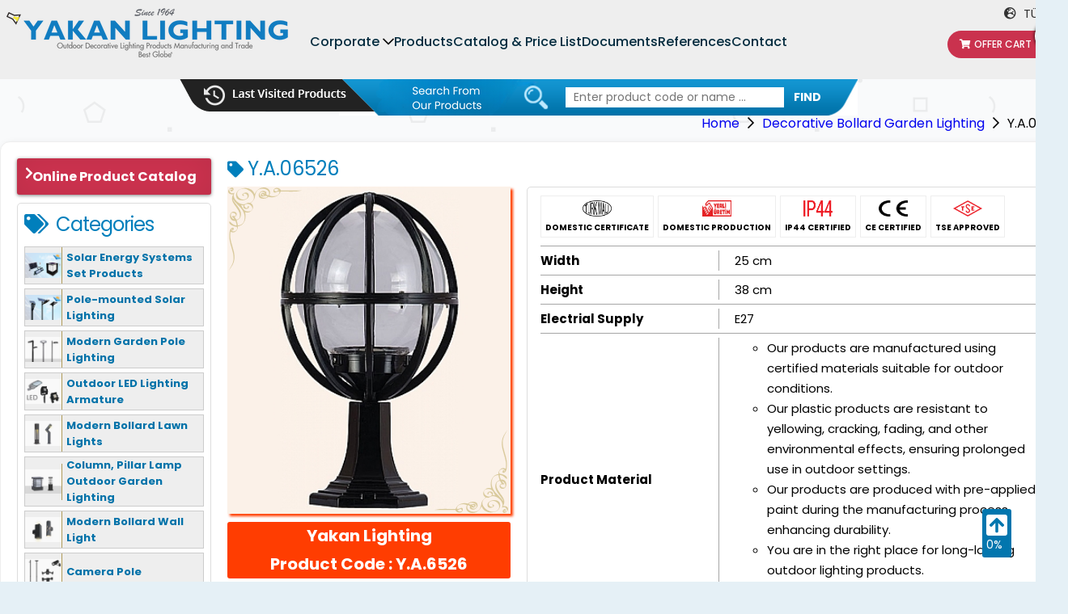

--- FILE ---
content_type: text/html; charset=UTF-8
request_url: https://www.yakanlighting.com/6526
body_size: 7912
content:
<!DOCTYPE html> <html lang="en"> <head> <meta charset="utf-8"> <title>Y.A.06526</title> <meta http-equiv="X-UA-Compatible" content="IE=edge,chrome=1"> <meta name="viewport" content="width=device-width, initial-scale=1"> <meta name="content-language" content="en" /> <link rel="icon" href="https://www.yakanlighting.com/" type="image/png"> <meta name="csrf-token" content="34P4M6e5lXc3S4o6FKiVysoXs2H3Ig94XtBIVbaw" /> <link rel="canonical" href="https://www.yakanlighting.com/6526" /> <meta name="content-language" content="en"/> <link rel="alternate" href="https://www.yakanlighting.com/6526" hreflang="en" /> <link rel="alternate" href="https://www.yakanaydinlatma.com/20-lik-seffaf-duz-meridyen-altigen-sehpali" hreflang="tr" /> <link rel="stylesheet" href="https://www.yakanlighting.com/front/css/fontawesome.min.css?v=4"> <link rel="stylesheet" href="https://www.yakanlighting.com/front/css/normalize.css?v=4"> <link rel="stylesheet" href="https://www.yakanlighting.com/front/plugins/swiper/css/swiper.min.css?v=4"> <link rel="stylesheet" href="https://www.yakanlighting.com/front/plugins/fancybox/jquery.fancybox.min.css?v=4"> <link rel="stylesheet" href="https://www.yakanlighting.com/front/css/main.css?v=1769015395"> <link rel="stylesheet" href="https://www.yakanlighting.com/front/css/custom.css?v=1769015395"> <link rel="stylesheet" href="https://www.yakanlighting.com/front/css/modal.css?v=5"> <!-- Google Tag Manager --> <script>(function(w,d,s,l,i){w[l]=w[l]||[];w[l].push({'gtm.start':
new Date().getTime(),event:'gtm.js'});var f=d.getElementsByTagName(s)[0],
j=d.createElement(s),dl=l!='dataLayer'?'&l='+l:'';j.async=true;j.src=
'https://www.googletagmanager.com/gtm.js?id='+i+dl;f.parentNode.insertBefore(j,f);
})(window,document,'script','dataLayer','GTM-524VB8FX');</script> <!-- End Google Tag Manager --> </head> <body> <!-- Google Tag Manager (noscript) --> <noscript><iframe src="https://www.googletagmanager.com/ns.html?id=GTM-524VB8FX"
height="0" width="0" style="display:none;visibility:hidden"></iframe></noscript> <!-- End Google Tag Manager (noscript) --> <header id="header"> <div class="top"> <div class="container"> <div class="logo"> <a href="https://www.yakanlighting.com"> <img src="https://www.yakanlighting.com/yuklemeler/imaj/lighting-icon-logo_1.png" alt="Logo"> </a> </div> <ul class="header-main-menu"> <li class=" dropdown"> <a class="nav-new-link " title="Corporate" href="https://www.yakanlighting.com/corporate">Corporate</a> <i class="far fa-chevron-down"></i> <div class="drop-menu"> <ul> <li> <a href="https://www.yakanlighting.com/about-us" title="About Us"> <span>About Us</span> </a> </li> <li> <a href="https://www.yakanlighting.com/hr" title="H.R"> <span>H.R</span> </a> </li> <li> <a href="https://www.yakanlighting.com/dealer-login" title="Dealer Login"> <span>Dealer Login</span> </a> </li> </ul> </div> </li> <li class=""> <a class="nav-new-link " title="Products" href="https://www.yakanlighting.com/products">Products</a> </li> <li class=""> <a class="nav-new-link " title="Catalog &amp; Price List" href="https://www.yakanlighting.com/catalog">Catalog &amp; Price List</a> </li> <li class=""> <a class="nav-new-link " title="Documents" href="https://www.yakanlighting.com/documents">Documents</a> </li> <li class=""> <a class="nav-new-link " title="References" href="https://www.yakanlighting.com/references">References</a> </li> <li class=""> <a class="nav-new-link " title="Contact" href="https://www.yakanlighting.com/contact">Contact</a> </li> </ul> <div class="top-right"> <div class="lang-area"> <a class="language float-right" href="https://www.yakanaydinlatma.com/20-lik-seffaf-duz-meridyen-altigen-sehpali" target="_blank"> <i class="fas fa-globe-europe"></i> TÜRKÇE </a> </div> <a href="https://www.yakanlighting.com/offer-cart" class="cart"> <i class="fas fa-shopping-cart"></i>Offer Cart <span>(0)</span></a> </div> </div> </div> <div class="mobile-nav"> <div class="container"> <div class="nav-top"> <div class="search-btn"><i class="fas fa-search"></i></div> <a href="https://www.yakanlighting.com/offer-cart" class="cart"> <i class="fas fa-shopping-cart"></i> Offer Cart <span>(0)</span></a> <div class="menu-btns" data-bs-toggle="modal" data-bs-target="#mobileMenuModal">MENU <i class="fas fa-bars"></i> </div> </div> <form action="https://www.yakanlighting.com/ara" method="GET" class="search-bar"> <input type="text" placeholder="Enter product code or name ..." name="s"value=""> <button>Find</button> </form> </div> </div> <div class="bottom"> <a href="https://www.yakanlighting.com/recently-visited-products" class="previous-visits"></a> <div class="search-area"> <form class="search-form" method="get" action="https://www.yakanlighting.com/ara"> <input type="text" placeholder="Enter product code or name ..." name="s"value=""> <button type="submit" class="btn">FIND</button> </form> </div> </div> </header> <div class="modal left fade" id="mobileMenuModal" tabindex="-1" aria-labelledby="mobileMenuModalLabel"aria-hidden="true"> <div class="modal-dialog modal-fullscreen"> <div class="modal-content"> <div class="modal-header"> <div class="modal-title" id="mobileMenuModalLabel"> <div class="logo"> <figure> <img src="https://www.yakanlighting.com/yuklemeler/imaj/lighting-icon-logo_1.png" alt="Lighting Products Manufacturing and Sales - YAKAN Lighting"> </figure> </div> </div> </div> <div class="modal-body"> <div class="mobile-nav"> <ul> <li class=""> <a id="" href="https://www.yakanlighting.com/corporate"> Corporate </a> <button><i class="fal fa-angle-down"></i></button> <ul> <li class=""> <a id="" href="https://www.yakanlighting.com/about-us"> About Us </a> </li> <li class=""> <a id="" href="https://www.yakanlighting.com/hr"> H.R </a> </li> <li class=""> <a id="" href="https://www.yakanlighting.com/dealer-login"> Dealer Login </a> </li> </ul> </li> <li class=""> <a id="" href="https://www.yakanlighting.com/products"> Products </a> </li> <li class=""> <a id="" href="https://www.yakanlighting.com/catalog"> Catalog &amp; Price List </a> </li> <li class=""> <a id="" href="https://www.yakanlighting.com/documents"> Documents </a> </li> <li class=""> <a id="" href="https://www.yakanlighting.com/references"> References </a> </li> <li class=""> <a id="" href="https://www.yakanlighting.com/contact"> Contact </a> </li> </ul> </div> <div class="lang-area"> <a class="language float-right" href="https://www.yakanaydinlatma.com/20-lik-seffaf-duz-meridyen-altigen-sehpali"title="TÜRKÇE"> <i class="fas fa-globe-europe"></i> TÜRKÇE </a> </div> </div> </div> </div> <button type="button" class="btn-close" data-bs-dismiss="modal" aria-label="Close"> <i class="fal fa-times"></i> </button> </div> <main id="main" class="mt-250"> <div class="container"> <script type="application/ld+json"> {
	"@context": "http://schema.org",
	"@type": "BreadcrumbList",
	"itemListElement": [{"@type": "ListItem","position": 1,"name": "Yakan Lighting","item": "https://www.yakanlighting.com"}, {"@type": "ListItem","position": 2,"name": "Decorative Bollard Garden Lighting","item": "https://www.yakanlighting.com/decorative-bollard-garden-lighting"}, {"@type": "ListItem","position": 3,"name": "Y.A.06526","item": "https://www.yakanlighting.com/6526"}]
} </script> <ul class="links"> <li> <a href="https://www.yakanlighting.com">Home</a> </li> <li><a href="https://www.yakanlighting.com/decorative-bollard-garden-lighting">Decorative Bollard Garden Lighting</a></li> <li>Y.A.06526</li> </ul> <div class="main-box"> <div class="row"> <div class="w-240 sidebar"> <a href="https://www.yakanaydinlatma.com/online/mobile/index.html#p=1" class="catalog-link">Online Product Catalog</a> <div class="widget-box"> <div class="widget-title"><i class="fas fa-tags"></i>Categories</div> <ul class="cats"> <li> <a href="https://www.yakanlighting.com/solar-energy-systems-set-light"> <img class="cat-thumbnail" src="https://www.yakanlighting.com/yuklemeler/kategori-gorsel/default/solar-aydinlatma-armaturleri-2.png" alt="Solar Energy Systems Set Products"> <span>Solar Energy Systems Set Products</span> </a> </li> <li> <a href="https://www.yakanlighting.com/solar-lighting-over-high-poles"> <img class="cat-thumbnail" src="https://www.yakanlighting.com/yuklemeler/kategori-gorsel/default/solar-aydinlatma-diregi-solar-armatur-yuksek-direk.png" alt="Pole-mounted Solar Lighting"> <span>Pole-mounted Solar Lighting</span> </a> </li> <li> <a href="https://www.yakanlighting.com/modern-high-garden-lighting-poles"> <img class="cat-thumbnail" src="https://www.yakanlighting.com/yuklemeler/kategori-gorsel/default/yuksek-bahce-ayinlatma-direkleri-led-aydinlatma-direkleri.png" alt="Modern Garden Pole Lighting"> <span>Modern Garden Pole Lighting</span> </a> </li> <li> <a href="https://www.yakanlighting.com/led-outdoor-street-lighting-luminaires"> <img class="cat-thumbnail" src="https://www.yakanlighting.com/yuklemeler/kategori-gorsel/default/led-aydinlatma-armaturleri-agac-aydinlatma-bina-bahce-aydinlatma.png" alt="Outdoor LED Lighting Armature"> <span>Outdoor LED Lighting Armature</span> </a> </li> <li> <a href="https://www.yakanlighting.com/modern-bollards-grass-pole"> <img class="cat-thumbnail" src="https://www.yakanlighting.com/yuklemeler/kategori-gorsel/default/bollard-yol-aydinlatma-ledli-bollard-lamba.png" alt="Modern Bollard Lawn Lights"> <span>Modern Bollard Lawn Lights</span> </a> </li> <li> <a href="https://www.yakanlighting.com/column-pillar-lamp-outdoor-garden-lighting"> <img class="cat-thumbnail" src="https://www.yakanlighting.com/yuklemeler/kategori-gorsel/default/modern-bollar-baba-ustu-bahce-aydinlatma-bahce-lambasi.png" alt="Column, Pillar Lamp Outdoor Garden Lighting"> <span>Column, Pillar Lamp Outdoor Garden Lighting</span> </a> </li> <li> <a href="https://www.yakanlighting.com/modern-bollards-wall-light"> <img class="cat-thumbnail" src="https://www.yakanlighting.com/yuklemeler/kategori-gorsel/default/modern-bahce-duvar-aplikleri-duvar-lambasi.png" alt="Modern Bollard Wall Light"> <span>Modern Bollard Wall Light</span> </a> </li> <li> <a href="https://www.yakanlighting.com/camera-pole-2"> <img class="cat-thumbnail" src="https://www.yakanlighting.com/yuklemeler/kategori-gorsel/default/kamera-direkleri-kamera-konsol.png" alt="Camera Pole"> <span>Camera Pole</span> </a> </li> <li> <a href="https://www.yakanlighting.com/acrylic-globe-sphere-garden-lights"> <img class="cat-thumbnail" src="https://www.yakanlighting.com/yuklemeler/kategori-gorsel/default/glop-kure-aydinlatma-modelleri.png" alt="Acrylic Globe Sphere Garden Lights"> <span>Acrylic Globe Sphere Garden Lights</span> </a> </li> <li> <a href="https://www.yakanlighting.com/stylish-garden-lighting-poles"> <img class="cat-thumbnail" src="https://www.yakanlighting.com/yuklemeler/kategori-gorsel/default/bahce-aydinlatma-diregi.png" alt="Stylish Garden Lighting Poles"> <span>Stylish Garden Lighting Poles</span> </a> </li> <li> <a href="https://www.yakanlighting.com/garden-lighting-wall-light"> <img class="cat-thumbnail" src="https://www.yakanlighting.com/yuklemeler/kategori-gorsel/default/bahce-duvar-aydinlatma-aplik.png" alt="Garden Lighting Wall Light"> <span>Garden Lighting Wall Light</span> </a> </li> <li> <a href="https://www.yakanlighting.com/decorative-bollard-garden-lighting"> <img class="cat-thumbnail" src="https://www.yakanlighting.com/yuklemeler/kategori-gorsel/default/bahce-baba-duvar-ustu-aydinlatma-lamba.png" alt="Decorative Bollard Garden Lighting"> <span>Decorative Bollard Garden Lighting</span> </a> </li> <li> <a href="https://www.yakanlighting.com/decortive-outdoor-bollard-light"> <img class="cat-thumbnail" src="https://www.yakanlighting.com/yuklemeler/kategori-gorsel/default/bollard-bahce-aydinlatma-kisa-direk.png" alt="Decortive Outdoor Bollard Light"> <span>Decortive Outdoor Bollard Light</span> </a> </li> <li> <a href="https://www.yakanlighting.com/indoor-and-outdoor-decorative-pendant-lighting"> <img class="cat-thumbnail" src="https://www.yakanlighting.com/yuklemeler/kategori-gorsel/default/bahce-duvar-askili-sarkit-aydinlatma-lamba.png" alt="Indoor and Outdoor Decorative Pendant Lighting"> <span>Indoor and Outdoor Decorative Pendant Lighting</span> </a> </li> <li> <a href="https://www.yakanlighting.com/outdoor-lighting-projectors"> <img class="cat-thumbnail" src="https://www.yakanlighting.com/yuklemeler/kategori-gorsel/default/1000w-tarama-projektoru-aydinlatma.png" alt="Outdoor Lighting Projectors"> <span>Outdoor Lighting Projectors</span> </a> </li> <li> <a href="https://www.yakanlighting.com/fountains"> <img class="cat-thumbnail" src="https://www.yakanlighting.com/yuklemeler/kategori-gorsel/default/aluminyum-dokum-bahce-cesme.png" alt="Fountains"> <span>Fountains</span> </a> </li> <li> <a href="https://www.yakanlighting.com/trash-cans"> <img class="cat-thumbnail" src="https://www.yakanlighting.com/yuklemeler/kategori-gorsel/default/bahce-dis-mekan-cop-kova.png" alt="Trash Cans"> <span>Trash Cans</span> </a> </li> <li> <a href="https://www.yakanlighting.com/mailboxes"> <img class="cat-thumbnail" src="https://www.yakanlighting.com/yuklemeler/kategori-gorsel/default/dis-mekan-aluminyum-cop-kovasi.png" alt="Mailboxes"> <span>Mailboxes</span> </a> </li> <li> <a href="https://www.yakanlighting.com/bulbs"> <img class="cat-thumbnail" src="https://www.yakanlighting.com/yuklemeler/kategori-gorsel/default/led-ampul.png" alt="Bulbs"> <span>Bulbs</span> </a> </li> <li> <a href="https://www.yakanlighting.com/accessories-and-spare-parts"> <img class="cat-thumbnail" src="https://www.yakanlighting.com/yuklemeler/kategori-gorsel/default/yakan-aydinlatma-aksesuar-yedek-parca.png" alt="Accessories and Spare Parts"> <span>Accessories and Spare Parts</span> </a> </li> <li> <a href="https://www.yakanlighting.com/sample-pictures"> <img class="cat-thumbnail" src="https://www.yakanlighting.com/yuklemeler/kategori-gorsel/default/ya06000_bahce_aydinlatma_urunler.jpg" alt="SAMPLE PICTURES"> <span>SAMPLE PICTURES</span> </a> </li> <li> <a href="https://www.yakanlighting.com/benches-and-sitting-groups"> <img class="cat-thumbnail" src="https://www.yakanlighting.com/yuklemeler/kategori-gorsel/default/ferforje-dis-mekan-bank-sandalye-masa-aluminyum-dokum-oturma-grubu.png" alt="Benches and Sitting Groups"> <span>Benches and Sitting Groups</span> </a> </li> </ul> </div> <div class="sticky-box"> <a class="catalog-link color-1" href="catalog">Product Catalogue</a> <a class="catalog-link color-2" href="installation-documents">Mounting Documents</a> <a class="catalog-link" href="100-domestic-production">100% Domestic Production</a> <div class="cart-box"> <div class="cart-title"><i class="fas fa-shopping-cart"></i>Offer Cart Cart</div> <p class="cart-empty"> Your cart is empty. </p> <a href="https://www.yakanlighting.com/offer-cart" class="cart-link">Go to Cart</a> <button type="button" class="cart-link js-flushCart">Empty Cart</button> </div> </div></div> <div class="w-810 ml-auto content-area"> <div class="product-content-area"> <h1 class="page-title product-title"> <i class="fas fa-tag"></i>Y.A.06526 </h1> <div class="row"> <div class="w-320"> <div class="product-thumbnail orange-shadow"> <a href="https://www.yakanlighting.com/yuklemeler/urun/aydinlatma_urunleri_274.jpg" data-fancybox="image" data-caption="Y.A.6526"> <img src="https://www.yakanlighting.com/yuklemeler/urun/o/aydinlatma_urunleri_274.jpg" alt="Y.A.6526 - Decorative Bollard Garden Lighting"> </a> </div> <div class="product-code orange"> Yakan Lighting <span class="code">Product Code : Y.A.6526</span> </div> <a href="#" class="addcart js-addProduct" data-id="4787">Add Cart</a> <a href="https://www.yakanlighting.com/how-can-i-order" class="quote-btn"> <span>How do I get an offer for products?</span> <span>How do I order?</span> </a> </div> <div class="w-460 ml-auto"> <div class="product-details box"> <div class="logos"> <div class="logo"> <img src="https://www.yakanlighting.com/yuklemeler/etiketler/yerlimali.png" alt="DOMESTIC CERTIFICATE"> <span>DOMESTIC CERTIFICATE</span> </div> <div class="logo"> <img src="https://www.yakanlighting.com/yuklemeler/etiketler/yerli.png" alt="DOMESTIC PRODUCTION"> <span>DOMESTIC PRODUCTION</span> </div> <div class="logo"> <img src="https://www.yakanlighting.com/yuklemeler/etiketler/ip44.png" alt="IP44 CERTIFIED"> <span>IP44 CERTIFIED</span> </div> <div class="logo"> <img src="https://www.yakanlighting.com/yuklemeler/etiketler/ce-belgesi.png" alt="CE CERTIFIED"> <span>CE CERTIFIED</span> </div> <div class="logo"> <img src="https://www.yakanlighting.com/yuklemeler/etiketler/tse.png" alt="TSE APPROVED"> <span>TSE APPROVED</span> </div> </div> <ul class="list-details"> <li class="detail-item"> <span class="left">Width</span> <span class="right">25 cm</span> </li> <li class="detail-item"> <span class="left">Height</span> <span class="right">38 cm</span> </li> <li class="detail-item"> <span class="left">Electrial Supply</span> <span class="right">E27</span> </li> <li class="detail-item"> <span class="left">Product Material</span> <span class="right"><ul> <li>Our products are manufactured using certified materials suitable for outdoor conditions.</li> <li>Our plastic products are resistant to yellowing, cracking, fading, and other environmental effects, ensuring prolonged use in outdoor settings.</li> <li>Our products are produced with pre-applied paint during the manufacturing process, enhancing durability.</li> <li>You are in the right place for long-lasting outdoor lighting products.</li> <li>Our products are covered by a 2-year warranty against manufacturing defects.</li> </ul></span> </li> </ul> <div> </div> </div> <div class="list-details"> <li class="detail-item"> <span class="warning">Tolerance up to + - 10% in product dimensions.</span> </li> </div> <div class="product-info box"> <div class="box-title red bt-none">!! IMPORTANT INFORMATION !!</div> <div class="box-content">The product must be installed by a qualified electrician.</div> </div> </div> </div> </div> <div class="page-title product-title mb-20"> Other Products in the Same Series </div> <div class="product-list cat product-others-list"> <div class="product mouse-tooltip orange-shadow" mouse-tooltip="Y.A.06514"> <a href="https://www.yakanlighting.com/6514" title="Y.A.06514"> <img class="lozad" data-src="https://www.yakanlighting.com/yuklemeler/urun/k/bahce_aydinlatma_aplikleri_armatur_268.jpg" alt="Y.A.06514"> </a> <div class="product-title"> <a href="https://www.yakanlighting.com/6514" title="Y.A.6514">Y.A.6514</a> </div> </div> <div class="product mouse-tooltip orange-shadow" mouse-tooltip="Y.A.06516"> <a href="https://www.yakanlighting.com/6516" title="Y.A.06516"> <img class="lozad" data-src="https://www.yakanlighting.com/yuklemeler/urun/k/bahce_aydinlatma_aplikleri_armatur_269.jpg" alt="Y.A.06516"> </a> <div class="product-title"> <a href="https://www.yakanlighting.com/6516" title="Y.A.6516">Y.A.6516</a> </div> </div> <div class="product mouse-tooltip orange-shadow" mouse-tooltip="Y.A.06518"> <a href="https://www.yakanlighting.com/6518" title="Y.A.06518"> <img class="lozad" data-src="https://www.yakanlighting.com/yuklemeler/urun/k/bahce_aydinlatma_aplikleri_armatur_270.jpg" alt="Y.A.06518"> </a> <div class="product-title"> <a href="https://www.yakanlighting.com/6518" title="Y.A.6518">Y.A.6518</a> </div> </div> <div class="product mouse-tooltip orange-shadow" mouse-tooltip="Y.A.06520"> <a href="https://www.yakanlighting.com/6520" title="Y.A.06520"> <img class="lozad" data-src="https://www.yakanlighting.com/yuklemeler/urun/k/sarkit_aydinlatma_271.jpg" alt="Y.A.06520"> </a> <div class="product-title"> <a href="https://www.yakanlighting.com/6520" title="Y.A.6520">Y.A.6520</a> </div> </div> <div class="product mouse-tooltip orange-shadow" mouse-tooltip="Y.A.06522"> <a href="https://www.yakanlighting.com/6522" title="Y.A.06522"> <img class="lozad" data-src="https://www.yakanlighting.com/yuklemeler/urun/k/bahce_aydinlatma_aplikleri_armatur_272.jpg" alt="Y.A.06522"> </a> <div class="product-title"> <a href="https://www.yakanlighting.com/6522" title="Y.A.6522">Y.A.6522</a> </div> </div> <div class="product mouse-tooltip orange-shadow" mouse-tooltip="Y.A.06523"> <a href="https://www.yakanlighting.com/6523" title="Y.A.06523"> <img class="lozad" data-src="https://www.yakanlighting.com/yuklemeler/urun/k/bahce_aydinlatma_aplikleri_armatur_1383.jpg" alt="Y.A.06523"> </a> <div class="product-title"> <a href="https://www.yakanlighting.com/6523" title="Y.A.6523">Y.A.6523</a> </div> </div> <div class="product mouse-tooltip orange-shadow" mouse-tooltip="Y.A.06524"> <a href="https://www.yakanlighting.com/6524" title="Y.A.06524"> <img class="lozad" data-src="https://www.yakanlighting.com/yuklemeler/urun/k/6524.png" alt="Y.A.06524"> </a> <div class="product-title"> <a href="https://www.yakanlighting.com/6524" title="Y.A.6524">Y.A.6524</a> </div> </div> <div class="product mouse-tooltip orange-shadow" mouse-tooltip="Y.A.06528"> <a href="https://www.yakanlighting.com/6528" title="Y.A.06528"> <img class="lozad" data-src="https://www.yakanlighting.com/yuklemeler/urun/k/bahce_aydinlatma_direkleri_275.jpg" alt="Y.A.06528"> </a> <div class="product-title"> <a href="https://www.yakanlighting.com/6528" title="Y.A.6528">Y.A.6528</a> </div> </div> <div class="product mouse-tooltip orange-shadow" mouse-tooltip="Y.A.06530"> <a href="https://www.yakanlighting.com/6530" title="Y.A.06530"> <img class="lozad" data-src="https://www.yakanlighting.com/yuklemeler/urun/k/aydinlatma_urunleri_276.jpg" alt="Y.A.06530"> </a> <div class="product-title"> <a href="https://www.yakanlighting.com/6530" title="Y.A.6530">Y.A.6530</a> </div> </div> <div class="product mouse-tooltip orange-shadow" mouse-tooltip="Y.A.06532"> <a href="https://www.yakanlighting.com/6532" title="Y.A.06532"> <img class="lozad" data-src="https://www.yakanlighting.com/yuklemeler/urun/k/bahce_aydinlatma_direkleri_277.jpg" alt="Y.A.06532"> </a> <div class="product-title"> <a href="https://www.yakanlighting.com/6532" title="Y.A.6532">Y.A.6532</a> </div> </div> <div class="product mouse-tooltip orange-shadow" mouse-tooltip="Y.A.06536"> <a href="https://www.yakanlighting.com/6536" title="Y.A.06536"> <img class="lozad" data-src="https://www.yakanlighting.com/yuklemeler/urun/k/bahce_aydinlatma_direkleri_279.jpg" alt="Y.A.06536"> </a> <div class="product-title"> <a href="https://www.yakanlighting.com/6536" title="Y.A.6536">Y.A.6536</a> </div> </div> <div class="product mouse-tooltip orange-shadow" mouse-tooltip="Y.A.06540"> <a href="https://www.yakanlighting.com/6540" title="Y.A.06540"> <img class="lozad" data-src="https://www.yakanlighting.com/yuklemeler/urun/k/dis_mekan_aydinlatma_direkleri_281.jpg" alt="Y.A.06540"> </a> <div class="product-title"> <a href="https://www.yakanlighting.com/6540" title="Y.A.6540">Y.A.6540</a> </div> </div> <div class="product mouse-tooltip orange-shadow" mouse-tooltip="Y.A.06542"> <a href="https://www.yakanlighting.com/6542" title="Y.A.06542"> <img class="lozad" data-src="https://www.yakanlighting.com/yuklemeler/urun/k/6542.png" alt="Y.A.06542"> </a> <div class="product-title"> <a href="https://www.yakanlighting.com/6542" title="Y.A.6542">Y.A.6542</a> </div> </div> <div class="product mouse-tooltip orange-shadow" mouse-tooltip="Y.A.06544"> <a href="https://www.yakanlighting.com/6544" title="Y.A.06544"> <img class="lozad" data-src="https://www.yakanlighting.com/yuklemeler/urun/k/dis_mekan_aydinlatma_direkleri_283.jpg" alt="Y.A.06544"> </a> <div class="product-title"> <a href="https://www.yakanlighting.com/6544" title="Y.A.6544">Y.A.6544</a> </div> </div> <div class="product mouse-tooltip orange-shadow" mouse-tooltip="Acrylic Globe Light Fixture Ø20cm (Flame Model)"> <a href="https://www.yakanlighting.com/acrylic-globe-light-fixture-20cm-flame-model" title="Acrylic Globe Light Fixture Ø20cm (Flame Model)"> <img class="lozad" data-src="https://www.yakanlighting.com/yuklemeler/urun/k/6980-alev-seklinde-bahce-aydinlatma-globe-saplamali-2.png" alt="Acrylic Globe Light Fixture Ø20cm (Flame Model)"> </a> <div class="product-title"> <a href="https://www.yakanlighting.com/acrylic-globe-light-fixture-20cm-flame-model" title="Y.A.6980">Y.A.6980</a> </div> </div> </div> </div> </div> </div> </div> </main> <div class="button-container"> <button id="scrollUp" class="scroll-button"><i class="fas fa-arrow-up"></i></button> <button id="scrollDown" class="scroll-button"><i class="fas fa-arrow-down"></i></button> </div> <footer id="footer"> <div class="top"> <div class="container"> <div class="row"> <div class="col-3"> <div class="logo"> <img src="https://www.yakanlighting.com/yuklemeler/imaj/footer_logo_tr.png" alt="Logo"> </div> <div class="footer-text"> <ul class="list"> <li>İkitelli Organized Industrial Zone, Tormak Industrial Estate, Block C, No: 2, Basaksehir, Istanbul, Turkey</li> <li>Phone: <ahref="tel:+902122433008">+90 212 243 30 08</a> </li> <li>E-Mail: <ahref="mailto:info@yakanaydinlatma.com.tr">info@yakanaydinlatma.com.tr</a></li> </ul> </div> <div class="footer-social"> <a href="https://www.facebook.com/Yakan-Lighting-105348987789344/" target="_blank"> <i class="fab fa-facebook"></i> </a> <a href="https://www.twitter.com/yakanaydinlatma" target="_blank"> <i class="fab fa-twitter"></i> </a> <a href="https://www.instagram.com/yakanlighting/" target="_blank"> <i class="fab fa-instagram"></i> </a> <a href="https://www.youtube.com/channel/UCVqjm2sjY6ccx_RkgjTCjrw" target="_blank"> <i class="fab fa-youtube"></i> </a> </div> </div> <div class="col-3"> <div class="footer-title"><i class="fas fa-bolt"></i> FAST ACCESS</div> <ul class="list list-icon"> <li class=""> <a href="https://www.yakanlighting.com/garden-lighting"> Garden Lighting </a> </li> <li class=""> <a href="https://www.yakanlighting.com/street-lighting"> Street Lighting </a> </li> <li class=""> <a href="https://www.yakanlighting.com/park-lighting"> Park Lighting </a> </li> <li class=""> <a href="https://www.yakanlighting.com/modern-lighting"> Modern Lighting </a> </li> </ul> </div> <div class="col-3"> <div class="footer-title"><i class="fas fa-bolt"></i> POPULAR CATEGORIES</div> <ul class="list list-icon"> <li class=""> <a href="https://www.yakanlighting.com/stylish-garden-lighting-poles"> Stylish Garden Lighting Poles </a> </li> <li class=""> <a href="https://www.yakanlighting.com/garden-lighting-wall-light"> Garden Lighting Wall Light </a> </li> <li class=""> <a href="https://www.yakanlighting.com/indoor-and-outdoor-decorative-pendant-lighting"> Indoor and Outdoor Decorative Pendant Lighting </a> </li> <li class=""> <a href="https://www.yakanlighting.com/acrylic-globe-sphere-garden-lights"> Acrylic Globe Sphere Garden Lights </a> </li> </ul> </div> <div class="col-3"> <div class="footer-title"><i class="fas fa-bolt"></i> CUSTOMER SERVICE</div> <ul class="list list-icon"> <li class=""> <a href="installation-documents"> Mounting Documents </a> </li> <li class=""> <a href="https://www.yakanlighting.com/sales-and-support"> Sales and Support </a> </li> <li class=""> <a href="https://www.yakanlighting.com/cancellation-and-refund-policy"> Cancellation and Refund Policy </a> </li> </ul> </div> </div> </div> </div> <div class="bottom"> © 2025 |  Yakan Lighting - Outdoor Decorative Lighting Products Manufacture and Trade | All Rights Reserved. </div> </footer> <nav class="mobile-sitcky-nav"> <a href="https://www.yakanlighting.com" class="item" title="Ana Sayfa"> <svg aria-hidden="true" focusable="false" data-prefix="fal" data-icon="home"class="svg-inline--fa fa-home fa-w-18" role="img" xmlns="http://www.w3.org/2000/svg"viewBox="0 0 576 512"> <path fill="currentColor"d="M541 229.16l-61-49.83v-77.4a6 6 0 0 0-6-6h-20a6 6 0 0 0-6 6v51.33L308.19 39.14a32.16 32.16 0 0 0-40.38 0L35 229.16a8 8 0 0 0-1.16 11.24l10.1 12.41a8 8 0 0 0 11.2 1.19L96 220.62v243a16 16 0 0 0 16 16h128a16 16 0 0 0 16-16v-128l64 .3V464a16 16 0 0 0 16 16l128-.33a16 16 0 0 0 16-16V220.62L520.86 254a8 8 0 0 0 11.25-1.16l10.1-12.41a8 8 0 0 0-1.21-11.27zm-93.11 218.59h.1l-96 .3V319.88a16.05 16.05 0 0 0-15.95-16l-96-.27a16 16 0 0 0-16.05 16v128.14H128V194.51L288 63.94l160 130.57z"> </path> </svg> <span>Home</span> </a> <a href="https://g.page/yakanaydinlatma" class="item" title="Harita" target="_blank"> <svg aria-hidden="true" focusable="false" data-prefix="fal" data-icon="map-marker-alt"class="svg-inline--fa fa-map-marker-alt fa-w-12" role="img" xmlns="http://www.w3.org/2000/svg"viewBox="0 0 384 512"> <path fill="currentColor"d="M192 96c-52.935 0-96 43.065-96 96s43.065 96 96 96 96-43.065 96-96-43.065-96-96-96zm0 160c-35.29 0-64-28.71-64-64s28.71-64 64-64 64 28.71 64 64-28.71 64-64 64zm0-256C85.961 0 0 85.961 0 192c0 77.413 26.97 99.031 172.268 309.67 9.534 13.772 29.929 13.774 39.465 0C357.03 291.031 384 269.413 384 192 384 85.961 298.039 0 192 0zm0 473.931C52.705 272.488 32 256.494 32 192c0-42.738 16.643-82.917 46.863-113.137S149.262 32 192 32s82.917 16.643 113.137 46.863S352 149.262 352 192c0 64.49-20.692 80.47-160 281.931z"> </path> </svg> <span>Location</span> </a> <a href="tel:+905350159010" class="item" title="Hemen Ara"> <div class="nav-phone"> <i class="fas fa-phone"></i> </div> <span>Call Now</span> </a> <a href="mailto:info@yakanaydinlatma.com.tr" class="item" title="E-posta"> <svg aria-hidden="true" focusable="false" data-prefix="fal" data-icon="envelope"class="svg-inline--fa fa-envelope fa-w-16" role="img" xmlns="http://www.w3.org/2000/svg"viewBox="0 0 512 512"> <path fill="currentColor"d="M464 64H48C21.5 64 0 85.5 0 112v288c0 26.5 21.5 48 48 48h416c26.5 0 48-21.5 48-48V112c0-26.5-21.5-48-48-48zM48 96h416c8.8 0 16 7.2 16 16v41.4c-21.9 18.5-53.2 44-150.6 121.3-16.9 13.4-50.2 45.7-73.4 45.3-23.2.4-56.6-31.9-73.4-45.3C85.2 197.4 53.9 171.9 32 153.4V112c0-8.8 7.2-16 16-16zm416 320H48c-8.8 0-16-7.2-16-16V195c22.8 18.7 58.8 47.6 130.7 104.7 20.5 16.4 56.7 52.5 93.3 52.3 36.4.3 72.3-35.5 93.3-52.3 71.9-57.1 107.9-86 130.7-104.7v205c0 8.8-7.2 16-16 16z"> </path> </svg> <span>Mail</span> </a> <a href="https://wa.me/905350159010?text=Hello" class="item" title="WhatsApp" target="_blank"> <svg aria-hidden="true" focusable="false" data-prefix="fab" data-icon="whatsapp"class="svg-inline--fa fa-whatsapp fa-w-14" role="img" xmlns="http://www.w3.org/2000/svg"viewBox="0 0 448 512"> <path fill="currentColor"d="M380.9 97.1C339 55.1 283.2 32 223.9 32c-122.4 0-222 99.6-222 222 0 39.1 10.2 77.3 29.6 111L0 480l117.7-30.9c32.4 17.7 68.9 27 106.1 27h.1c122.3 0 224.1-99.6 224.1-222 0-59.3-25.2-115-67.1-157zm-157 341.6c-33.2 0-65.7-8.9-94-25.7l-6.7-4-69.8 18.3L72 359.2l-4.4-7c-18.5-29.4-28.2-63.3-28.2-98.2 0-101.7 82.8-184.5 184.6-184.5 49.3 0 95.6 19.2 130.4 54.1 34.8 34.9 56.2 81.2 56.1 130.5 0 101.8-84.9 184.6-186.6 184.6zm101.2-138.2c-5.5-2.8-32.8-16.2-37.9-18-5.1-1.9-8.8-2.8-12.5 2.8-3.7 5.6-14.3 18-17.6 21.8-3.2 3.7-6.5 4.2-12 1.4-32.6-16.3-54-29.1-75.5-66-5.7-9.8 5.7-9.1 16.3-30.3 1.8-3.7.9-6.9-.5-9.7-1.4-2.8-12.5-30.1-17.1-41.2-4.5-10.8-9.1-9.3-12.5-9.5-3.2-.2-6.9-.2-10.6-.2-3.7 0-9.7 1.4-14.8 6.9-5.1 5.6-19.4 19-19.4 46.3 0 27.3 19.9 53.7 22.6 57.4 2.8 3.7 39.1 59.7 94.8 83.8 35.2 15.2 49 16.5 66.6 13.9 10.7-1.6 32.8-13.4 37.4-26.4 4.6-13 4.6-24.1 3.2-26.4-1.3-2.5-5-3.9-10.5-6.6z"> </path> </svg> <span>WhatsApp</span> </a> </nav> <style> .nav-phone i {transform: rotate(90deg);font-size: 28px;} </style> <div class="back-to-top back-to-top-on"> <i class="fas fa-arrow-square-up"></i> <span id="scroll-percent">0%</span> </div> <script src="https://www.yakanlighting.com/front/js/jquery-3.3.1.min.js?v=3"></script> <script src="https://www.yakanlighting.com/front/plugins/swiper/js/swiper.min.js?v=3"></script> <script src="https://www.yakanlighting.com/front/plugins/fancybox/jquery.fancybox.min.js?v=3"></script> <script src="https://www.yakanlighting.com/front/js/sweetalert2.js?v=3"></script> <script src="https://www.yakanlighting.com/front/js/lozad.min.js?v=3"></script> <script src="https://www.yakanlighting.com/front/js/bootstrap.min.js?v=3"></script> <script src="https://www.yakanlighting.com/front/js/main.js?v=15"></script> <script src="https://www.yakanlighting.com/front/js/custom.js?v=15"></script> <script> $(window).scroll(function() {var height = $(window).height();var scrollTop = $(window).scrollTop();var scrollPercent = Math.round((scrollTop / ($(document).height() - height)) * 100);$("#scroll-percent").text(scrollPercent + "%");if (scrollTop > height) {$(".back-to-top").addClass("back-to-top-on");} else {$(".back-to-top").removeClass("back-to-top-on");}});$(".back-to-top").click(function() {$("body,html").animate({scrollTop: "0px",},1000);});$('.js-flushCart').click(function() {$.ajax({type: "POST",url: "https://www.yakanlighting.com/cart/flush",success: function() {Swal.fire({title: 'Başarıyla Silindi !',type: 'success'}).then(function() {location.reload();});}});});document.documentElement.style.scrollBehavior = "smooth";document.getElementById("scrollUp").addEventListener("click", function() {window.scrollTo(0, 0);});document.getElementById("scrollDown").addEventListener("click", function() {window.scrollBy(0, 550);}); </script> <script> $('[data-fancybox="image"]').fancybox({beforeLoad: function(){$('.fancybox-caption__body').css('background-color', $('.product-code').css('background-color'));}
	});
	$('.js-addProduct').click(function () {Swal.fire({title: 'Adding to Cart..',onBeforeOpen: () => {Swal.showLoading()},onOpen: () => {$.ajax({type: "POST",url: "https://www.yakanlighting.com/cart/add",data: {id: $(this).data('id')},success: function (count) {$('.top-right .cart span').text(count);$('.nav-top .cart span').text(count);$('.cart-box .cart-empty').html('There are <b>'+count+'</b> products in your cart.');Swal.fire({title: 'Added Successfully !',type: 'success'})}});},onClose: () => {Swal.hideLoading();}});
	}); </script> <script type="application/ld+json"> {"@context": "https://schema.org/","@type": "Product","name": "Y.A.06526","image": "https://www.yakanlighting.com/yuklemeler/urun/aydinlatma_urunleri_274.jpg","description": "","brand": {"@type": "Thing","name": "Yakan Aydınlatma"},"sku": "Y.A.6526","mpn": "Y.A.6526"
	} </script> </body> </html> 

--- FILE ---
content_type: text/css
request_url: https://www.yakanlighting.com/front/css/main.css?v=1769015395
body_size: 8590
content:
@import url("https://fonts.googleapis.com/css2?family=Poppins:wght@300;400;500;600;700;800&display=swap");
body {
  background: #e5f0f6 url("../img/bg.png");
  font-family: "Poppins", sans-serif;
  font-size: 16px;
}

body.fixed {
  overflow: hidden;
}

a,
a:hover,
a:focus,
a:active {
  text-decoration: none;
}

input,
textarea {
  -webkit-box-sizing: border-box;
  box-sizing: border-box;
}

.container {
  width: 1320px;
  margin: 0 auto;
}

@media only screen and (min-width: 920px) and (max-width: 1114px) {
  .container {
    width: 920px;
  }
}

@media only screen and (min-width: 320px) and (max-width: 919px) {
  .container {
    width: 95%;
  }
}

.row {
  display: -webkit-box;
  display: -ms-flexbox;
  display: flex;
  -ms-flex-wrap: wrap;
  flex-wrap: wrap;
}

.ta-right {
  text-align: right;
}

.ta-left {
  text-align: left;
}

.float-left {
  float: left;
}

.float-right {
  float: right;
}

.ml-auto {
  margin-left: auto;
}

.mr-auto {
  margin-right: auto;
}

.mx-auto {
  margin: auto;
}

.mb-20 {
  margin-bottom: 20px !important;
}

.mt-20 {
  margin-top: 20px !important;
}

.m-0 {
  margin: 0 !important;
}

.w-49 {
  width: 49%;
  -webkit-box-sizing: border-box;
  box-sizing: border-box;
}

.fancybox-container {
  z-index: 99999999;
}

#header {
  position: fixed;
  top: 0;
  left: 0;
  right: 0;
  z-index: 99999998;
}

#header .top {
  background: #eee;
  padding: 5px 0 0 0;
}

#header .top .container {
  display: -webkit-box;
  display: -ms-flexbox;
  display: flex;
}

@media only screen and (max-width: 579px) {
  #header .top .container {
    display: block;
  }
}

@media only screen and (max-width: 579px) {
  #header .top .logo {
    display: block;
    text-align: center;
  }
  #header .top .logo img {
    max-width: 100%;
  }
}

#header .top .top-right {
  margin-left: auto;
}

#header .top .top-right .lang-area {
  overflow: hidden;
}

@media only screen and (max-width: 579px) {
  #header .top .top-right .lang-area {
    text-align: center;
    margin-top: 20px;
    display: none;
  }
}

#header .top .top-right .lang-area .language {
  color: #333;
  font-size: 15px;
  display: inline-block;
}

@media only screen and (max-width: 579px) {
  #header .top .top-right .lang-area .language {
    float: none;
  }
}

#header .top .top-right .lang-area .language .fas {
  margin-right: 5px;
}

#header .top .top-right .cart {
  display: block;
  font-size: 12px;
  text-transform: uppercase;
  font-weight: 500;
  background: #ca324e;
  border-radius: 20px;
  color: #fff;
  padding: 12px 20px;
  margin-top: 10px;
  -webkit-transition: all 0.3s ease-in-out;
  transition: all 0.3s ease-in-out;
}

@media only screen and (max-width: 579px) {
  #header .top .top-right .cart {
    text-align: center;
    display: none;
  }
}

#header .top .top-right .cart .fas {
  margin-right: 5px;
}

#header .top .top-right .cart:hover {
  opacity: 0.6;
}

#header .navbar {
  background: #0072a9;
}

#header .navbar .mobile-header {
  display: none;
}

@media only screen and (max-width: 919px) {
  #header .navbar {
    left: -100%;
    position: fixed;
    z-index: 9999;
    top: 0;
    bottom: 0;
    width: 100%;
    overflow: auto;
    -webkit-transition: all 0.3s ease-in-out;
    transition: all 0.3s ease-in-out;
  }
  #header .navbar .mobile-header {
    display: block;
  }
  #header .navbar .mobile-header .m-close {
    position: absolute;
    top: 20px;
    right: 20px;
    color: #fff;
  }
  #header .navbar .mobile-header .language {
    position: absolute;
    top: 20px;
    left: 20px;
    color: #fff;
  }
  #header .navbar.open {
    left: 0;
  }
  #header .navbar .container {
    width: 100%;
  }
  #header .navbar ul.nav {
    display: block !important;
    margin-top: 50px !important;
  }
  #header .navbar ul.nav .nav-item {
    margin-right: 0 !important;
  }
  #header .navbar ul.nav .nav-item .nav-link {
    width: 100% !important;
    display: block !important;
    padding: 0 !important;
  }
  #header .navbar ul.nav .nav-item.dropdown {
    position: static !important;
    height: auto !important;
  }
  #header .navbar ul.nav .nav-item.dropdown.active .nav-link:after {
    content: "\f106";
    font-weight: 900;
    font-family: "Font Awesome 5 Pro";
  }
  #header .navbar ul.nav .nav-item.dropdown .menu {
    position: static !important;
    top: 0 !important;
    width: 96% !important;
    background: rgba(0, 0, 0, 0.25) !important;
    -webkit-box-shadow: 0 0 0 !important;
    box-shadow: 0 0 0 !important;
    display: none !important;
  }
  #header .navbar ul.nav .nav-item.dropdown .menu.open {
    display: block !important;
    padding: 12px !important;
  }
  #header .navbar ul.nav .nav-item.dropdown .menu ul {
    margin: 0;
    padding: 0;
    list-style: none;
    display: block;
    -ms-flex-wrap: wrap;
    flex-wrap: wrap;
  }
  #header .navbar ul.nav .nav-item.dropdown .menu ul li {
    background: #eee !important;
    width: 100% !important;
    margin-right: 0px !important;
    margin-bottom: 5px !important;
    border-bottom: 1px solid #ccc !important;
  }
  #header .navbar ul.nav .nav-item.dropdown .menu ul li:hover {
    background: #1497d3;
  }
  #header .navbar ul.nav .nav-item.dropdown .menu ul li:hover a {
    color: #fff;
  }
  #header .navbar ul.nav .nav-item.dropdown .menu ul li a {
    display: -webkit-box;
    display: -ms-flexbox;
    display: flex;
    -webkit-box-align: center;
    -ms-flex-align: center;
    align-items: center;
    font-size: 13px;
    color: #007fbc;
  }
}

@media only screen and (max-width: 919px) and (max-width: 919px) {
  #header .navbar ul.nav .nav-item.dropdown .menu ul li a {
    padding-left: 10px;
  }
}

@media only screen and (max-width: 919px) {
  #header .navbar ul.nav .nav-item.dropdown .menu ul li a img {
    width: 40px;
    height: 40px;
    border-right: 1px solid #b09b59;
    margin-right: 10px;
  }
}

@media only screen and (max-width: 919px) and (max-width: 919px) {
  #header .navbar ul.nav .nav-item.dropdown .menu ul li a img {
    display: none;
  }
}

#header .navbar ul.nav {
  display: -webkit-box;
  display: -ms-flexbox;
  display: flex;
  list-style: none;
  margin: 0;
  padding: 0;
  position: relative;
}

#header .navbar ul.nav .nav-item {
  height: 48px;
  line-height: 48px;
  margin-right: 10px;
}

#header .navbar ul.nav .nav-item:last-child {
  margin-right: 0;
}

#header .navbar ul.nav .nav-item .nav-link {
  text-transform: uppercase;
  color: #fff;
  padding: 0 10px;
  display: block;
  -webkit-transition: all 0.3s ease-in-out;
  transition: all 0.3s ease-in-out;
  font-size: 14.5px;
  text-align: center;
}

#header .navbar ul.nav .nav-item .nav-link.active,
#header .navbar ul.nav .nav-item .nav-link:hover {
  background: #005680;
}

#header .navbar ul.nav .nav-item .menu {
  z-index: -999;
  display: none;
}

#header .navbar ul.nav .nav-item.dropdown .nav-link:after {
  content: "\f107";
  font-family: "Font Awesome 5 Pro";
  font-weight: 900;
  margin-left: 10px;
  font-size: 12px;
}

#header .navbar ul.nav .nav-item.dropdown:hover .menu {
  position: absolute;
  top: 100%;
  width: 1115px;
  left: 0;
  z-index: 999;
  background: url("../img/bg.png");
  display: block;
  padding: 12px;
  -webkit-box-shadow: 0px 10px 30px #555;
  box-shadow: 0px 10px 30px #555;
}

#header .navbar ul.nav .nav-item.dropdown:hover .menu.open {
  display: block !important;
}

#header .navbar ul.nav .nav-item.dropdown:hover .menu ul {
  margin: 0;
  padding: 0;
  list-style: none;
  display: -webkit-box;
  display: -ms-flexbox;
  display: flex;
  -ms-flex-wrap: wrap;
  flex-wrap: wrap;
}

#header .navbar ul.nav .nav-item.dropdown:hover .menu ul li {
  background: #eee;
  width: 215px;
  margin-right: 5px;
  margin-bottom: 5px;
  border-bottom: 1px solid #ccc;
}

#header .navbar ul.nav .nav-item.dropdown:hover .menu ul li:nth-child(5n + 0) {
  margin-right: 0;
}

#header .navbar ul.nav .nav-item.dropdown:hover .menu ul li:hover {
  background: #1497d3;
}

#header .navbar ul.nav .nav-item.dropdown:hover .menu ul li:hover a {
  color: #fff;
}

#header .navbar ul.nav .nav-item.dropdown:hover .menu ul li a {
  display: -webkit-box;
  display: -ms-flexbox;
  display: flex;
  -webkit-box-align: center;
  -ms-flex-align: center;
  align-items: center;
  font-size: 13px;
  color: #007fbc;
}

@media only screen and (max-width: 919px) {
  #header .navbar ul.nav .nav-item.dropdown:hover .menu ul li a {
    padding-left: 10px;
  }
}

#header .navbar ul.nav .nav-item.dropdown:hover .menu ul li a img {
  width: 40px;
  height: 40px;
  border-right: 1px solid #b09b59;
  margin-right: 10px;
}

@media only screen and (max-width: 919px) {
  #header .navbar ul.nav .nav-item.dropdown:hover .menu ul li a img {
    display: none;
  }
}

#header .mobile-nav {
  display: none;
  background: #0072a9;
  padding: 20px 0;
  color: #fff;
}

#header .mobile-nav .nav-top {
  display: -webkit-box;
  display: -ms-flexbox;
  display: flex;
}

#header .mobile-nav .nav-top .cart {
  margin: auto;
  color: #fff;
}

#header .mobile-nav .nav-top .cart .fas {
  margin-right: 10px;
}

#header .mobile-nav .search-bar {
  margin-top: 20px;
  -webkit-transition: all 0.3s ease-in-out;
  transition: all 0.3s ease-in-out;
  display: none;
}

#header .mobile-nav .search-bar.open {
  display: -webkit-box;
  display: -ms-flexbox;
  display: flex;
}

#header .mobile-nav .search-bar input {
  width: 100%;
  padding: 10px;
  color: #666;
}

#header .mobile-nav .search-bar button {
  background: none;
  color: #ffffff;
  border: 0;
  text-transform: uppercase;
  font-weight: bold;
  font-size: 13px;
  margin-left: 20px;
}

@media only screen and (min-width: 320px) and (max-width: 919px) {
  #header .mobile-nav {
    display: block;
  }
}

#header .bottom {
  height: 50px;
  width: 850px;
  margin: 0 auto;
  position: relative;
}

@media only screen and (min-width: 320px) and (max-width: 919px) {
  #header .bottom {
    display: none;
  }
}

#header .bottom .previous-visits {
  background: url(../img/pv.png);
  height: 40px;
  width: 248px;
  z-index: 25;
  position: absolute;
  left: 0px;
  display: block;
}

#header .bottom .search-area {
  background: url(../img/search.png);
  height: 45px;
  width: 641px;
  z-index: 23;
  position: absolute;
  right: 5px;
  display: -webkit-box;
  display: -ms-flexbox;
  display: flex;
  -webkit-box-align: center;
  -ms-flex-align: center;
  align-items: center;
}

#header .bottom .search-area .search-form {
  margin-left: 280px;
}

#header .bottom .search-area .search-form input {
  background: #fff;
  height: 25px;
  width: 270px;
  font-size: 14px;
  border: 0;
  padding: 0 10px;
}

#header .bottom .search-area .search-form .btn {
  width: 50px;
  height: 30px;
  border: none;
  background: none;
  font-size: 14px;
  color: #fff;
  font-weight: bold;
}

#main {
  margin-top: 160px;
  margin-bottom: 75px;
}

#main.mt-250 {
  margin-top: 250px;
}

#main .slider {
  position: relative;
  -webkit-box-shadow: 2px 3px 10px rgba(0, 0, 0, 0.1);
  box-shadow: 2px 3px 10px rgba(0, 0, 0, 0.1);
}

#main .slider .slide {
  height: 300px;
}

#main .slider .btn {
  position: absolute;
  top: 50%;
  -webkit-transform: translate(0, -50%);
  transform: translate(0, -50%);
  background: #007fbc;
  border: 1px solid #fff;
  z-index: 99;
  width: 50px;
  height: 50px;
  line-height: 50px;
  text-align: center;
  font-size: 25px;
  color: #fff;
  cursor: pointer;
  border-radius: 100%;
  -webkit-transition: all 0.3s ease-in-out;
  transition: all 0.3s ease-in-out;
}

#main .slider .btn:hover {
  background: #fff;
  color: #007fbc;
}

#main .slider .btn.prev {
  left: 20px;
}

#main .slider .btn.next {
  right: 20px;
}

#main .home-cats {
  border-radius: 12px;
  -webkit-box-shadow: 2px 3px 10px rgba(0, 0, 0, 0.1);
  box-shadow: 2px 3px 10px rgba(0, 0, 0, 0.1);
  background: #fff;
  padding: 20px;
  margin-top: 30px;
  border: 1px solid #eee;
}

#main .home-cats .col-2 {
  margin-right: 20px;
  margin-bottom: 20px;
  width: 234px;
}

#main .home-cats .col-2:nth-child(6n + 0) {
  /* margin-right: 0; */
}

@media only screen and (min-width: 920px) and (max-width: 1114px) {
  #main .home-cats .col-2 {
    width: 129px;
  }
}

@media only screen and (min-width: 768px) and (max-width: 919px) {
  #main .home-cats .col-2 {
    width: 30.6666666667%;
  }
  #main .home-cats .col-2:nth-child(3n + 0) {
    margin-right: 0;
  }
}

@media only screen and (min-width: 580px) and (max-width: 767px) {
  #main .home-cats .col-2 {
    width: 48%;
  }
  #main .home-cats .col-2:nth-child(2n + 0) {
    margin-right: 0;
  }
}

@media only screen and (min-width: 320px) and (max-width: 579px) {
  #main .home-cats .col-2 {
    width: 50%;
    margin-right: 0;
  }
}

#main .home-cats .product {
  border-top: 4px solid #1497d3 !important;
  border: 1px solid #ccc;
}

@media only screen and (max-width: 580px) {
  #main .home-cats .product {
    margin-right: 5px;
  }
}

#main .home-cats .product .product-thumbnail-link {
  display: block;
}

#main .home-cats .product .product-thumbnail {
  width: 100%;
  -o-object-fit: cover;
  object-fit: cover;
  -webkit-transition: all 0.3s ease-in-out;
  transition: all 0.3s ease-in-out;
}

#main .home-cats .product .product-title {
  color: #007fbc;
  text-align: center;
  height: 50px;
  font-family: "Poppins", sans-serif;
  font-size: 14px;
  font-weight: bold;
  display: block;
  -webkit-transition: all 0.3s ease-in-out;
  transition: all 0.3s ease-in-out;
}

#main .home-cats .product:hover .product-thumbnail {
  opacity: 0.6;
}

#main .home-cats .product:hover .product-title {
  color: #000;
}

#main .home-cats .w-430 {
  width: 50%;
}

#main .home-cats .w-430:nth-child(1) {
  margin-bottom: 20px;
}

@media only screen and (min-width: 920px) and (max-width: 1114px) {
  #main .home-cats .w-430 {
    width: 49%;
  }
}

@media only screen and (min-width: 320px) and (max-width: 919px) {
  #main .home-cats .w-430 {
    width: 100%;
    margin-bottom: 20px;
  }
}

#main .home-cats .w-620 {
  width: 620px;
}

#main .home-cats .w-620:nth-child(1) {
  margin-bottom: 20px;
}

@media only screen and (min-width: 920px) and (max-width: 1114px) {
  #main .home-cats .w-620 {
    width: 49%;
  }
}

@media only screen and (min-width: 320px) and (max-width: 919px) {
  #main .home-cats .w-620 {
    width: 100%;
    margin-bottom: 20px;
  }
}

#main .home-cats .box {
  padding: 10px 16px;
  background: #fff;
  border: 1px solid #ddd;
  border-radius: 5px;
}

#main .home-cats .box .title-area {
  color: #007fbc;
  font-size: 24px;
  display: -webkit-box;
  display: -ms-flexbox;
  display: flex;
  -webkit-box-align: center;
  -ms-flex-align: center;
  align-items: center;
  margin-bottom: 10px;
}

@media only screen and (min-width: 920px) and (max-width: 1114px) {
  #main .home-cats .box .title-area {
    font-size: 20px;
  }
}

@media only screen and (max-width: 579px) {
  #main .home-cats .box .title-area {
    font-size: 16px;
  }
}

#main .home-cats .box .title-area .fas,
#main .home-cats .box .title-area .far {
  margin-right: 10px;
}

#main .home-cats .box .title-area .all {
  font-size: 12px;
  text-shadow: 1px 1px 1px #fff;
  font-weight: bold;
  color: #000;
  text-transform: uppercase;
  margin-left: auto;
  -webkit-transition: all 0.3s ease-in-out;
  transition: all 0.3s ease-in-out;
}

#main .home-cats .box .title-area .all:hover {
  color: #017fbd;
}

#main .home-cats .box .title-area .all:before {
  content: "[";
}

#main .home-cats .box .title-area .all:after {
  content: "]";
}

#main .home-cats .box .title-area .btn {
  background: #007fbc;
  border: 1px solid #fff;
  z-index: 99;
  width: 30px;
  height: 30px;
  line-height: 30px;
  text-align: center;
  font-size: 20px;
  color: #fff;
  cursor: pointer;
  border-radius: 100%;
  -webkit-transition: all 0.3s ease-in-out;
  transition: all 0.3s ease-in-out;
  display: inline-block;
}

#main .home-cats .box .title-area .btn .fas,
#main .home-cats .box .title-area .btn .far {
  margin-right: 0;
}

#main .home-cats .box ul.list {
  margin: 0;
  padding: 0;
  list-style: none;
}

#main .home-cats .box ul.list li {
  margin-bottom: 10px;
}

#main .home-cats .box ul.list li:last-child {
  margin-bottom: 0;
}

#main .home-cats .box ul.list li a {
  text-decoration: underline;
  color: #000;
  font-size: 15px;
  -webkit-transition: all 0.3s ease-in-out;
  transition: all 0.3s ease-in-out;
}

#main .home-cats .box ul.list li:before {
  content: "\f105";
  font-family: "Font Awesome 5 Pro";
  font-weight: 900;
  margin-right: 5px;
}

#main .home-cats .box ul.list li:hover a {
  color: #017fbd;
}

#main .home-cats .box.logos-area .swiper-slide img {
  width: 100%;
}

#main .home-cats .box .content-area p {
  margin: 0;
  font-size: 15px;
  line-height: 30px;
}

#main .home-cats .box .more {
  font-size: 12px;
  text-transform: uppercase;
  border-bottom: 1px solid #eee;
  position: relative;
  margin: 20px 0;
}

#main .home-cats .box .more a {
  color: #2b5464;
  background: #ffffff;
  border: 1px solid #eee;
  padding: 4px;
  max-width: 120px;
  position: absolute;
  top: -13px;
  left: 50%;
  -webkit-transform: translate(-50%, 0);
  transform: translate(-50%, 0);
}

#main .home-cats .box .more a:before {
  content: "\f107";
  font-family: "Font Awesome 5 Pro";
  font-weight: 900;
  margin-right: 5px;
}

#main .home-cats .box .more a.open:before {
  content: "\f106";
}

#main .main-box {
  background: #fff;
  padding: 20px;
  border-radius: 12px;
  -webkit-box-shadow: 2px 3px 10px rgba(0, 0, 0, 0.1);
  box-shadow: 2px 3px 10px rgba(0, 0, 0, 0.1);
  border: 1px solid #eee;
}

#main .main-box .w-240 {
  width: 240px;
}

@media only screen and (min-width: 768px) and (max-width: 919px) {
  #main .main-box .w-240 {
    width: 35%;
  }
}

@media only screen and (max-width: 767px) {
  #main .main-box .w-240 {
    display: none;
  }
}

#main .main-box .w-810 {
  width: calc(100% - 260px);
}

@media only screen and (min-width: 920px) and (max-width: 1115px) {
  #main .main-box .w-810 {
    width: 600px;
  }
}

@media only screen and (min-width: 768px) and (max-width: 919px) {
  #main .main-box .w-810 {
    width: 60%;
  }
}

@media only screen and (max-width: 767px) {
  #main .main-box .w-810 {
    width: 100%;
  }
}

#main .main-box .sidebar .catalog-link {
  -webkit-box-shadow: 0 1px 4px rgba(0, 0, 0, 0.5),
    0 0 40px rgba(0, 0, 0, 0.1) inset;
  box-shadow: 0 1px 4px rgba(0, 0, 0, 0.5), 0 0 40px rgba(0, 0, 0, 0.1) inset;
  border-radius: 3px;
  background: #d03350;
  display: block;
  padding: 10px 0;
  text-align: center;
  color: #fff;
  font-weight: bold;
  margin-bottom: 10px;
  position: relative;
}

#main .main-box .sidebar .catalog-link:before {
  content: "\f054";
  font-family: "Font Awesome 5 Pro";
  font-weight: 900;
  margin-right: 10px;
  position: absolute;
  left: 10px;
  -webkit-transition: all 0.3s ease-in-out;
  transition: all 0.3s ease-in-out;
}

#main .main-box .sidebar .catalog-link:hover:before {
  left: 15px;
}

#main .main-box .sidebar .catalog-link.color-1 {
  background: #007fbc;
}

#main .main-box .sidebar .catalog-link.color-2 {
  background: #009ef0;
}

#main .main-box .sidebar .widget-box {
  border: 1px solid #ddd;
  border-radius: 5px;
  padding: 8px;
  margin-bottom: 10px;
}

#main .main-box .sidebar .widget-box .widget-title {
  font-size: 24px;
  color: #007fbc;
  letter-spacing: -1px;
  margin-bottom: 10px;
}

#main .main-box .sidebar .widget-box .widget-title .far,
#main .main-box .sidebar .widget-box .widget-title .fas {
  margin-right: 10px;
}

#main .main-box .sidebar .widget-box ul.cats {
  margin: 0;
  padding: 0;
  list-style: none;
}

#main .main-box .sidebar .widget-box ul.cats li {
  background: #eee;
  border: 1px solid #ccc;
  -webkit-transition: all 0.3s ease-in-out;
  transition: all 0.3s ease-in-out;
  font-size: 13px;
  font-weight: bold;
  margin-bottom: 5px;
}

#main .main-box .sidebar .widget-box ul.cats li:hover {
  background: #1497d3;
}

#main .main-box .sidebar .widget-box ul.cats li:hover a {
  color: #fff;
}

#main .main-box .sidebar .widget-box ul.cats li a {
  display: -webkit-box;
  display: -ms-flexbox;
  display: flex;
  -webkit-box-align: center;
  -ms-flex-align: center;
  align-items: center;
  color: #0072a9;
  -webkit-transition: all 0.3s ease-in-out;
  transition: all 0.3s ease-in-out;
}

#main .main-box .sidebar .widget-box ul.cats li a .cat-thumbnail {
  border-right: 1px solid #b09b59;
  width: 45px;
  height: 45px;
  display: block;
  margin-right: 5px;
  object-fit: contain;
  background-color: #eeeeee;
}

#main .main-box .sidebar .widget-box ul.side-list {
  margin: 0;
  padding: 0;
  list-style: none;
}

#main .main-box .sidebar .widget-box ul.side-list .item {
  margin: 10px 0;
}

#main .main-box .sidebar .widget-box ul.side-list .item .item-link {
  color: #000;
  font-size: 15px;
  -webkit-transition: all 0.3s ease-in-out;
  transition: all 0.3s ease-in-out;
}

#main .main-box .sidebar .widget-box ul.side-list .item .item-link:before {
  content: "\f105";
  font-family: "Font Awesome 5 Pro";
  font-weight: 900;
  margin-right: 5px;
}

#main .main-box .sidebar .widget-box ul.side-list .item .item-link:hover {
  color: #017fbd;
}

#main .main-box .sidebar .cart-box {
  background: #ff6100;
  color: #fff;
  padding: 10px;
  font-size: 12px;
  -webkit-box-shadow: 0 1px 4px rgba(0, 0, 0, 0.5),
    0 0 40px rgba(0, 0, 0, 0.1) inset;
  box-shadow: 0 1px 4px rgba(0, 0, 0, 0.5), 0 0 40px rgba(0, 0, 0, 0.1) inset;
  border-radius: 3px;
}

#main .main-box .sidebar .cart-box .cart-title {
  font-size: 16px;
  font-weight: bold;
}

#main .main-box .sidebar .cart-box .cart-title .far,
#main .main-box .sidebar .cart-box .cart-title .fas {
  margin-right: 10px;
}

#main .main-box .sidebar .cart-box .cart-link {
  display: inline-block;
  background: #0072a9;
  color: #fff;
  text-decoration: none;
  width: auto;
  padding: 5px 9px 5px 9px;
  margin-top: 7px;
  font-weight: bold;
  min-width: 40%;
  text-align: center;
  border: 1px solid #0072a9;
  -webkit-transition: all 0.3s ease-in-out;
  transition: all 0.3s ease-in-out;
}

#main .main-box .sidebar .cart-box .cart-link:hover {
  background: #00aada;
}

#main .main-box .content-area {
  line-height: 25px;
  font-size: 15px;
}

@media only screen and (max-width: 768px) {
  #main .main-box .content-area.dfm {
    display: -webkit-box;
    display: -ms-flexbox;
    display: flex;
    -webkit-box-orient: vertical;
    -webkit-box-direction: normal;
    -ms-flex-direction: column;
    flex-direction: column;
  }
  #main .main-box .content-area.dfm .box {
    -webkit-box-ordinal-group: 4;
    -ms-flex-order: 3;
    order: 3;
  }
  #main .main-box .content-area.dfm .page-title.mbl {
    border: 1px solid #ddd;
    padding: 20px;
    line-height: 35px;
    font-size: 24px;
  }
}

#main .main-box .content-area .post a {
  color: #000;
  text-decoration: underline;
  -webkit-transition: all 0.3s ease-in-out;
  transition: all 0.3s ease-in-out;
}

#main .main-box .content-area .post a:hover {
  color: #017fbd;
}

#main .main-box .content-area .page-title {
  color: #007fbc;
  font-size: 30px;
  text-shadow: 1px 1px 1px #ccc;
  font-weight: normal;
  margin: 0;
}

@media only screen and (min-width: 768px) {
  #main .main-box .content-area .page-title.mbl {
    display: none;
  }
}

#main .main-box .content-area .page-title.product-title {
  font-size: 24px;
  text-shadow: 2px 1px #fff;
  margin-bottom: 10px;
}

#main .main-box .content-area .page-title.product-title .far,
#main .main-box .content-area .page-title.product-title .fas {
  margin-right: 5px;
  font-size: 20px;
}

#main .main-box .content-area .gallery .image-link {
  display: inline-block;
}

#main .main-box .content-area .gallery .image-link img {
  width: 140px;
  height: 140px;
  -o-object-fit: cover;
  object-fit: cover;
  display: inline-block;
}

#main .main-box .content-area .product-list {
  display: -webkit-box;
  display: -ms-flexbox;
  display: flex;
  -ms-flex-wrap: wrap;
  flex-wrap: wrap;
}

#main .main-box .content-area .product-list.cat .product {
  -webkit-box-shadow: 3px 3px 3px #f3723e;
  box-shadow: 3px 3px 3px #f3723e;
}

#main .main-box .content-area .product-list.cat .product img {
  height: 264px;
  display: block;
}

#main .main-box .content-area .product-list.cat .product .product-title {
  font-size: 16px;
  line-height: 30px;
}

#main .main-box .content-area .product-list.cat .product:hover img {
  opacity: 1;
}

#main .main-box .content-area .product-list.product-others-list .product {
  -webkit-box-shadow: 3px 3px 3px #007dc5;
  box-shadow: 3px 3px 3px #007dc5;
}

#main .main-box .content-area .product-list.normal-list .product {
  -webkit-box-shadow: 2px 3px 10px rgba(0, 0, 0, 0.1);
  box-shadow: 2px 3px 10px rgba(0, 0, 0, 0.1);
}

#main
  .main-box
  .content-area
  .product-list.normal-list
  .product
  .product-title {
  text-transform: none;
  font-family: "Poppins", sans-serif;
}

#main .main-box .content-area .product-list .product {
  background: #fff;
  -webkit-box-shadow: 2px 3px 10px rgba(0, 0, 0, 0.1);
  box-shadow: 2px 3px 10px rgba(0, 0, 0, 0.1);
  border-radius: 12px;
  margin-right: 20px;
  margin-bottom: 20px;
  display: block;
  width: 23%;
  color: #007fbc;
}

#main .main-box .content-area .product-list .product.new {
  position: relative;
}

#main .main-box .content-area .product-list .product.new:before {
  content: "";
  position: absolute;
  top: 0;
  right: 0;
  background: url("../img/yeni.png");
  width: 46px;
  height: 40px;
  z-index: 9;
}

@media only screen and (min-width: 1115px) {
  #main .main-box .content-area .product-list .product:nth-child(4n + 0) {
    margin-right: 0;
  }
}

@media only screen and (min-width: 580px) and (max-width: 1115px) {
  #main .main-box .content-area .product-list .product {
    width: 30%;
  }
  #main .main-box .content-area .product-list .product:nth-child(3n + 0) {
    margin-right: 0;
  }
}

@media only screen and (min-width: 480px) and (max-width: 580px) {
  #main .main-box .content-area .product-list .product {
    width: 47%;
  }
  #main .main-box .content-area .product-list .product:nth-child(2n + 0) {
    margin-right: 0;
  }
}

@media only screen and (max-width: 480px) {
  #main .main-box .content-area .product-list .product {
    width: 48%;
    -webkit-box-sizing: border-box;
    box-sizing: border-box;
    margin-right: 10px;
  }
  #main .main-box .content-area .product-list .product:nth-child(2n + 0) {
    margin-right: 0;
  }
  #main .main-box .content-area .product-list .product img {
    height: 125px !important;
    -o-object-fit: cover;
    object-fit: cover;
  }
}

#main .main-box .content-area .product-list .product img {
  width: 100%;
  height: 157px;
  -webkit-transition: all 0.3s ease-in-out;
  transition: all 0.3s ease-in-out;
  object-fit: cover;
}

@media only screen and (min-width: 768px) and (max-width: 919px) {
  #main .main-box .content-area .product-list .product img {
    height: 125px !important;
    -o-object-fit: cover;
    object-fit: cover;
  }
}

#main .main-box .content-area .product-list .product .product-title {
  font-size: 11px;
  font-weight: bold;
  text-align: center;
  font-family: "Poppins", sans-serif;
  text-transform: uppercase;
  line-height: 15px;
  padding: 10px 5px;
}

#main .main-box .content-area .product-list .product .product-title a {
  -webkit-transition: all 0.3s ease-in-out;
  transition: all 0.3s ease-in-out;
  color: #007fbc;
}

#main .main-box .content-area .product-list .product:hover .product-title a {
  color: #000;
}

#main .main-box .content-area .product-list .product:hover img {
  opacity: 0.6;
}

#main .main-box .content-area .cat-head {
  margin: 20px 0;
  -webkit-box-align: center;
  -ms-flex-align: center;
  align-items: center;
}

@media only screen and (max-width: 580px) {
  #main .main-box .content-area .cat-head {
    display: block;
  }
  #main .main-box .content-area .cat-head .total {
    width: 100%;
    text-align: center;
  }
  #main .main-box .content-area .cat-head select {
    width: 100%;
    margin-top: 20px;
  }
}

#main .main-box .content-area .cat-head select {
  height: 38px;
  padding: 6px 10px;
  background-color: #fff;
  border: 1px solid #d1d1d1;
}

#main .main-box .content-area .product-content-area {
  margin-bottom: 20px;
}

#main .main-box .content-area .product-content-area .w-320 {
  width: 350px;
}

@media only screen and (min-width: 991px) and (max-width: 1115px) {
  #main .main-box .content-area .product-content-area .w-320 {
    width: 280px;
  }
}

@media only screen and (max-width: 990px) {
  #main .main-box .content-area .product-content-area .w-320 {
    width: 100%;
  }
}

#main .main-box .content-area .product-content-area .w-460 {
  width: calc(100% - 370px);
}

@media only screen and (min-width: 991px) and (max-width: 1115px) {
  #main .main-box .content-area .product-content-area .w-460 {
    width: 300px;
  }
}

@media only screen and (max-width: 990px) {
  #main .main-box .content-area .product-content-area .w-460 {
    width: 100%;
    margin-top: 20px;
  }
}

#main .main-box .content-area .product-content-area .product-thumbnail {
  -webkit-box-shadow: 3px 3px 3px #007dc5;
  box-shadow: 3px 3px 3px #007dc5;
}

#main .main-box .content-area .product-content-area .product-thumbnail a {
  position: relative;
  display: block;
}

#main
  .main-box
  .content-area
  .product-content-area
  .product-thumbnail
  a:before {
  content: "";
  background: url("../img/desen_sol.png");
  position: absolute;
  top: 0;
  left: 0;
  width: 95px;
  height: 105px;
  z-index: 9;
}

#main .main-box .content-area .product-content-area .product-thumbnail a:after {
  content: "";
  background: url("../img/desen_sag.png");
  position: absolute;
  bottom: 0;
  right: 0;
  width: 95px;
  height: 105px;
  z-index: 9;
}

#main .main-box .content-area .product-content-area .product-thumbnail img {
  min-height: 402px;
  max-height: 405px;
  width: 100%;
  -o-object-fit: cover;
  object-fit: cover;
  display: block;
}

#main .main-box .content-area .product-content-area .product-code {
  background: #007dc5;
  padding: 5px;
  border-radius: 3px;
  color: #fff;
  text-align: center;
  font-weight: bold;
  font-size: 20px;
  margin: 10px 0 5px;
}

#main .main-box .content-area .product-content-area .product-code .code {
  display: block;
  margin-top: 10px;
}

#main .main-box .content-area .product-content-area .addcart {
  border: 1px solid #0f719e;
  background: #f4ebdc;
  height: 38px;
  padding: 0 16px;
  text-align: center;
  font-size: 14px;
  font-weight: 600;
  line-height: 38px;
  display: block;
  color: #007fbc;
  margin: 0 50px;
  -webkit-transition: all 0.3s ease-in-out;
  transition: all 0.3s ease-in-out;
}

@media only screen and (min-width: 991px) and (max-width: 1115px) {
  #main .main-box .content-area .product-content-area .addcart {
    margin: 0;
  }
}

#main .main-box .content-area .product-content-area .addcart:hover {
  background: #66b1dc;
  color: #fff;
  border-color: #004465;
}

#main .main-box .content-area .product-content-area .addcart:before {
  content: "\f07a";
  font-family: "Font Awesome 5 Pro";
  font-weight: 900;
  font-size: 16px;
  margin-right: 10px;
}

#main .main-box .content-area .product-content-area .quote-btn {
  background: #f4ebdc;
  border: 1px solid #007fbc;
  color: #007fbc;
  line-height: 18px;
  text-align: center;
  padding: 8px;
  margin-top: 10px;
  display: block;
  border-radius: 4px;
}

#main .main-box .content-area .product-content-area .quote-btn span {
  display: block;
  font-weight: bold;
  font-size: 14px;
}

#main .main-box .content-area .product-content-area .other-images-area {
  margin: 10px 0;
}

#main .main-box .content-area .product-content-area .other-images-area .title {
  font-size: 15px;
  font-weight: bold;
  text-align: center;
}

#main
  .main-box
  .content-area
  .product-content-area
  .other-images-area
  .swiper-container {
  margin-top: 20px;
}

#main .main-box .content-area .product-content-area .other-images-area img {
  width: 100%;
  height: 100px;
  -o-object-fit: cover;
  object-fit: cover;
  padding: 3px;
  border: 1px solid #ddd;
  -webkit-box-sizing: border-box;
  box-sizing: border-box;
}

#main .main-box .content-area .product-content-area .box .box-title {
  font-weight: bold;
  text-shadow: 2px 1px #fff;
  padding: 5px 0;
  border-top: 1px solid #eee;
  border-bottom: 1px solid #eee;
}

#main .main-box .content-area .product-content-area .box .box-title.bt-none {
  border-top: none;
}

#main .main-box .content-area .product-content-area .box .box-title.red {
  color: #e91e63;
}

#main
  .main-box
  .content-area
  .product-content-area
  .box
  .box-title.font-normal {
  font-weight: bold;
}

#main .main-box .content-area .product-content-area .box .box-content {
  margin-top: 5px;
}

#main .main-box .content-area .product-content-area .rate .height {
  -webkit-transform: rotate(270deg);
  transform: rotate(270deg);
}

#main .main-box .content-area .product-content-area .rate .p-img {
  -o-object-fit: cover;
  object-fit: cover;
  border: 1px solid #999;
}

#main .main-box .content-area .product-content-area .product-details .logos {
  display: -webkit-box;
  display: -ms-flexbox;
  display: flex;
  margin-bottom: 10px;
}

@media only screen and (min-width: 991px) and (max-width: 1114px) {
  #main .main-box .content-area .product-content-area .product-details .logos {
    -ms-flex-wrap: wrap;
    flex-wrap: wrap;
  }
}

#main
  .main-box
  .content-area
  .product-content-area
  .product-details
  .logos
  .logo {
  border: 1px solid #eee;
  text-align: center;
  padding: 5px;
  margin-right: 5px;
}

@media only screen and (min-width: 991px) and (max-width: 1114px) {
  #main
    .main-box
    .content-area
    .product-content-area
    .product-details
    .logos
    .logo {
    width: 49%;
    -webkit-box-sizing: border-box;
    box-sizing: border-box;
    margin-bottom: 10px;
  }
  #main
    .main-box
    .content-area
    .product-content-area
    .product-details
    .logos
    .logo:nth-child(2n + 0) {
    margin-right: 0;
  }
}

#main
  .main-box
  .content-area
  .product-content-area
  .product-details
  .logos
  .logo:last-child {
  margin-right: 0;
}

#main
  .main-box
  .content-area
  .product-content-area
  .product-details
  .logos
  .logo
  img {
  width: 36px;
  height: 20px;
}

#main
  .main-box
  .content-area
  .product-content-area
  .product-details
  .logos
  .logo
  span {
  display: block;
  font-size: 10px;
  font-weight: bold;
  text-transform: uppercase;
}

#main
  .main-box
  .content-area
  .product-content-area
  .product-details
  ul.list-details {
  margin: 0;
  padding: 0;
  list-style: none;
}

#main
  .main-box
  .content-area
  .product-content-area
  .product-details
  ul.list-details
  .detail-item {
  display: -webkit-box;
  display: -ms-flexbox;
  display: flex;
  -webkit-box-align: center;
  -ms-flex-align: center;
  align-items: center;
  padding: 5px 0;
  border-top: 1px solid #eee;
  overflow: hidden;
  border-top: 1px solid #a6a6a6;
}

#main
  .main-box
  .content-area
  .product-content-area
  .product-details
  ul.list-details
  .detail-item
  p {
  max-width: 100%;
}

#main
  .main-box
  .content-area
  .product-content-area
  .product-details
  ul.list-details
  .detail-item
  .left {
  font-weight: bold;
  text-shadow: 2px 1px #fff;
  color: #000;
  white-space: nowrap;
  min-width: 220px;
}

#main
  .main-box
  .content-area
  .product-content-area
  .product-details
  ul.list-details
  .detail-item
  .right {
  text-align: left;
  position: relative;
  padding-left: 20px;
}

.list-details {
  list-style-type: none;
  margin-top: 15px;
}
.list-details .detail-item .warning {
  border: 2px solid #005b87;
  font-size: 14px;
  padding: 0 12px 0 12px;
  background: #eee;
  border-radius: 5px;
  -webkit-box-flex: 1;
  -ms-flex: 1;
  display: block;
  flex: 1;
  text-shadow: 2px 1px #fff;
  list-style-type: none;
  width: calc(100% - 30px);
  margin-bottom: 15px;
}

#main
  .main-box
  .content-area
  .product-content-area
  .product-details
  ul.list-details
  .detail-item
  .warning:before {
  content: "\f071";
  font-family: "Font Awesome 5 Pro";
  font-weight: 900;
  margin-right: 10px;
  font-family: 14px;
}

#main .main-box .content-area .product-content-area .product-info,
#main .main-box .content-area .product-content-area .product-description {
  margin-top: 10px;
}

#main .main-box .content-area .item-box {
  display: -webkit-box;
  display: -ms-flexbox;
  display: flex;
  -ms-flex-wrap: wrap;
  flex-wrap: wrap;
}

#main .main-box .content-area .item-box .item {
  background: #eeeeee;
  border: 2px solid #eeeeee;
  width: 191px;
  margin-right: 10px;
  margin-bottom: 20px;
}

@media only screen and (min-width: 1115px) {
  #main .main-box .content-area .item-box .item:nth-child(4n + 0) {
    margin-right: 0;
  }
}

@media only screen and (min-width: 920px) and (max-width: 1115px) {
  #main .main-box .content-area .item-box .item {
    width: 189px;
  }
  #main .main-box .content-area .item-box .item:nth-child(3n + 0) {
    margin-right: 0;
  }
}

@media only screen and (min-width: 480px) and (max-width: 919px) {
  #main .main-box .content-area .item-box .item {
    width: 47%;
  }
  #main .main-box .content-area .item-box .item:nth-child(2n + 0) {
    margin-right: 0;
    margin-left: auto;
  }
}

@media only screen and (max-width: 480px) {
  #main .main-box .content-area .item-box .item {
    width: 100%;
    margin-right: 0;
  }
}

#main .main-box .content-area .item-box .item .item-img {
  max-height: 280px;
  width: 100%;
  -o-object-fit: cover;
  object-fit: cover;
  display: block;
}

#main .main-box .content-area .item-box .item .item-title {
  color: #0072a9;
  line-height: 22px;
  text-align: center;
  font-size: 14px;
  font-weight: bold;
  margin: 5px 0;
  max-height: 50px;
  height: 50px;
  display: -webkit-box;
  display: -ms-flexbox;
  display: flex;
  -webkit-box-pack: center;
  -ms-flex-pack: center;
  justify-content: center;
  -webkit-box-align: center;
  -ms-flex-align: center;
  align-items: center;
}

#main .main-box .content-area .image-box .image {
  background: #fafafa;
  -webkit-box-shadow: 1px 1px 5px #ddd;
  box-shadow: 1px 1px 5px #ddd;
  padding: 15px;
  width: 19%;
  border: 1px solid #ddd;
  margin-bottom: 20px;
  margin-right: 20px;
}

#main .main-box .content-area .image-box .image img {
  width: 100%;
  max-height: 120px;
  height: 120px;
  -o-object-fit: cover;
  object-fit: cover;
}

@media only screen and (min-width: 1115px) {
  #main .main-box .content-area .image-box .image:nth-child(4n + 0) {
    margin-right: 0;
  }
}

@media only screen and (min-width: 920px) and (max-width: 1115px) {
  #main .main-box .content-area .image-box .image {
    width: 17%;
  }
  #main .main-box .content-area .image-box .image:nth-child(4n + 0) {
    margin-right: 0;
  }
}

@media only screen and (min-width: 768px) and (max-width: 919px) {
  #main .main-box .content-area .image-box .image {
    width: 22%;
  }
  #main .main-box .content-area .image-box .image:nth-child(3n + 0) {
    margin-right: 0;
  }
}

@media only screen and (min-width: 670px) and (max-width: 767px) {
  #main .main-box .content-area .image-box .image {
    width: 17%;
  }
  #main .main-box .content-area .image-box .image:nth-child(4n + 0) {
    margin-right: 0;
  }
}

@media only screen and (max-width: 669px) {
  #main .main-box .content-area .image-box .image {
    width: 100%;
    margin-right: 0;
  }
}

#main .main-box .content-area .form-box .icon-box {
  margin-right: 20px;
  font-size: 16px;
}

#main .main-box .content-area .form-box .right-area {
  -webkit-box-flex: 1;
  -ms-flex: 1;
  flex: 1;
}

#main .main-box .content-area .form-box .right-area input {
  width: 100%;
  height: 38px;
  border: 1px solid #d1d1d1;
  padding: 0 10px;
}

#main .main-box .content-area .form-box .right-area input:focus {
  background: #f5f5f5;
  border: 1px solid #999 !important;
}

#main .main-box .content-area .form-box .right-area button {
  border: 1px solid #0f719e;
  background: #1497d3;
  color: #fff;
  font-size: 11px;
  text-transform: uppercase;
  height: 38px;
  padding: 0 16px;
  margin-top: 20px;
  font-weight: bold;
  -webkit-transition: all 0.3s ease-in-out;
  transition: all 0.3s ease-in-out;
}

#main .main-box .content-area .form-box .right-area button:hover {
  opacity: 0.6;
}

#main .main-box .content-area .post-list {
  -ms-flex-wrap: wrap;
  flex-wrap: wrap;
  margin: 0 -10px;
}

#main .main-box .content-area .post-list .post-box {
  padding: 0 10px;
  width: 33.3333%;
  -webkit-box-sizing: border-box;
  box-sizing: border-box;
  margin-bottom: 20px;
}

@media only screen and (max-width: 580px) {
  #main .main-box .content-area .post-list .post-box {
    width: 100%;
  }
}

#main .main-box .content-area .post-list .post-box .post-link {
  -webkit-box-shadow: 2px 3px 10px rgba(0, 0, 0, 0.1);
  box-shadow: 2px 3px 10px rgba(0, 0, 0, 0.1);
  border: 1px solid #eee;
  border-radius: 12px;
  display: block;
}

#main .main-box .content-area .post-list .post-box img {
  width: 100%;
  height: 220px;
  -o-object-fit: cover;
  object-fit: cover;
}

#main .main-box .content-area .post-list .post-box .title-box {
  height: 50px;
  display: -webkit-box;
  display: -ms-flexbox;
  display: flex;
  -webkit-box-align: center;
  -ms-flex-align: center;
  align-items: center;
  -webkit-box-pack: center;
  -ms-flex-pack: center;
  justify-content: center;
}

#main .main-box .content-area .post-list .post-box .title-box .title {
  color: #007fbc;
  font-size: 16px;
  line-height: 20px;
  font-weight: bold;
  -webkit-transition: all 0.3s ease-in-out;
  transition: all 0.3s ease-in-out;
}

#main .main-box .content-area .post-list .post-box:hover .title-box .title {
  color: #000;
}

#main .main-box .content-area .post-list.news-list {
  padding: 0 10px;
}

#main .main-box .content-area .post-list.news-list .post-box {
  margin: 0;
  padding: 0 10px;
  list-style: none;
  margin-bottom: 20px;
  width: 50%;
}

#main .main-box .content-area .post-list.news-list .post-box .title-box {
  padding: 5px 10px;
}

#main .main-box .content-area .post-list.news-list .post-box .title-box .title {
  position: relative;
  padding-left: 20px;
}

#main
  .main-box
  .content-area
  .post-list.news-list
  .post-box
  .title-box
  .title:before {
  content: "\f00c";
  font-weight: 900;
  font-family: "Font Awesome 5 Pro";
  position: absolute;
  left: 0;
}

#main .main-box .content-area .post-content img {
  max-width: 100%;
}

#main .main-box .content-area.montages-area .product-list .product {
  -ms-flex-item-align: start;
  align-self: flex-start;
}

#main .main-box .content-area.montages-area .product-list .product img {
  height: 210px;
}

#main
  .main-box
  .content-area.montages-area
  .product-list
  .product
  .product-title
  a {
  font-size: 16px;
}

#main .main-box .box {
  padding: 10px 16px;
  background: #fff;
  border: 1px solid #ddd;
  border-radius: 5px;
}

#main .main-box .box .title-area {
  color: #007fbc;
  font-size: 24px;
  display: -webkit-box;
  display: -ms-flexbox;
  display: flex;
  -webkit-box-align: center;
  -ms-flex-align: center;
  align-items: center;
  margin-bottom: 10px;
}

@media only screen and (min-width: 920px) and (max-width: 1114px) {
  #main .main-box .box .title-area {
    font-size: 20px;
  }
}

@media only screen and (max-width: 579px) {
  #main .main-box .box .title-area {
    font-size: 16px;
  }
}

#main .main-box .box .title-area .fas,
#main .main-box .box .title-area .far {
  margin-right: 10px;
}

#main .main-box .box .title-area .btn {
  background: #007fbc;
  border: 1px solid #fff;
  z-index: 99;
  width: 30px;
  height: 30px;
  line-height: 30px;
  text-align: center;
  font-size: 20px;
  color: #fff;
  cursor: pointer;
  border-radius: 100%;
  -webkit-transition: all 0.3s ease-in-out;
  transition: all 0.3s ease-in-out;
  display: inline-block;
}

#main .main-box .box .title-area .btn .fas,
#main .main-box .box .title-area .btn .far {
  margin-right: 0;
}

#main .main-box .box .more {
  font-size: 12px;
  text-transform: uppercase;
  border-bottom: 1px solid #eee;
  position: relative;
  margin: 20px 0;
}

#main .main-box .box .more a {
  color: #2b5464;
  background: #ffffff;
  border: 1px solid #eee;
  padding: 4px;
  max-width: 120px;
  position: absolute;
  top: -13px;
  left: 50%;
  -webkit-transform: translate(-50%, 0);
  transform: translate(-50%, 0);
}

#main .main-box .box .more a:before {
  content: "\f107";
  font-family: "Font Awesome 5 Pro";
  font-weight: 900;
  margin-right: 5px;
}

#main .main-box .box .more a.open:before {
  content: "\f106";
}

#main .main-box .h-r .page-title {
  font-size: 15px;
  font-weight: bold;
}

#main .main-box .h-r .hr-form .title {
  font-weight: bold;
  margin-bottom: 5px;
  color: #1497d3;
  font-size: 15px;
}

#main .main-box .h-r .hr-form .input-box {
  width: 49%;
  margin-bottom: 20px;
}

@media only screen and (max-width: 767px) {
  #main .main-box .h-r .hr-form .input-box {
    width: 100%;
  }
}

#main .main-box .h-r .hr-form .input-box.w-100 {
  width: 100%;
}

#main .main-box .h-r .hr-form .input-box input,
#main .main-box .h-r .hr-form .input-box select {
  width: 100%;
  height: 38px;
  padding: 6px 10px;
  background: #fff;
  border: 1px solid #d1d1d1;
  font-size: 14px;
}

#main .main-box .h-r .hr-form .input-box input:focus,
#main .main-box .h-r .hr-form .input-box select:focus {
  background: #f5f5f5;
  border-color: #999;
}

#main .main-box .h-r .hr-form .input-box input[type="file"] {
  border: 0;
}

#main .main-box .h-r .hr-form .input-box textarea {
  width: 100%;
  height: 70px;
  padding: 6px 10px;
  background: #fff;
  border: 1px solid #d1d1d1;
  font-size: 14px;
}

#main .main-box .h-r .hr-form .input-box textarea:focus {
  background: #f5f5f5;
  border-color: #999;
}

@media only screen and (min-width: 768px) {
  #main .main-box .h-r .hr-form .input-box:nth-child(2n + 0) {
    margin-left: auto;
  }
}

#main .main-box .h-r .hr-form button {
  border: 1px solid #0f719e;
  background: #1497d3;
  color: #fff;
  font-size: 11px;
  text-transform: uppercase;
  height: 38px;
  padding: 0 16px;
  font-weight: bold;
  -webkit-transition: all 0.3s ease-in-out;
  transition: all 0.3s ease-in-out;
}

#main .main-box .h-r .hr-form button:hover {
  opacity: 0.6;
}

@media only screen and (max-width: 768px) {
  #main .main-box .contact-box {
    width: 100%;
  }
}

#main .main-box .contact-box .title-area {
  font-size: 32px;
}

#main .main-box .contact-box .info {
  font-style: italic;
  font-size: 14px;
  line-height: 1.6;
}

#main .main-box .contact-box .address {
  font-size: 15px;
}

#main .main-box .contact-box .address .bold {
  font-weight: bold;
  text-transform: uppercase;
  margin-bottom: 5px;
}

#main .main-box .contact-box .address .address-line {
  display: block;
  margin: 3px 0;
}

#main .main-box .contact-box .phone {
  margin: 20px 0;
  font-size: 15px;
}

#main .main-box .contact-box .phone .bold {
  font-weight: bold;
  text-transform: uppercase;
}

#main .main-box .contact-box .phone a {
  margin-left: 5px;
  text-decoration: underline;
  color: #000;
}

#main .main-box .contact-box .phone .fsl {
  font-size: 9px;
  position: relative;
  top: -2px;
}

#main .main-box .contact-box .email {
  font-size: 15px;
  margin-top: 20px;
}

#main .main-box .contact-box .email .title {
  font-weight: bold;
  text-transform: uppercase;
  margin-bottom: 10px;
}

#main .main-box .contact-box .email .email-line span {
  font-weight: bold;
  margin-right: 20px;
}

#main .main-box .contact-box .email .email-line a {
  color: #000;
  text-decoration: underline;
  -webkit-transition: all 0.3s ease-in-out;
  transition: all 0.3s ease-in-out;
}

#main .main-box .contact-box .email .email-line a:hover {
  color: #017fbd;
}

@media only screen and (max-width: 768px) {
  #main .main-box .contact-form-content {
    width: 100%;
    margin-top: 20px;
  }
}

#main .main-box .contact-form-content .title-area {
  font-weight: bold;
}

#main .main-box .contact-form-content .contact-form .input-box {
  -webkit-box-align: center;
  -ms-flex-align: center;
  align-items: center;
  margin-bottom: 20px;
}

#main .main-box .contact-form-content .contact-form .input-box:last-child {
  margin-bottom: 0;
}

#main .main-box .contact-form-content .contact-form .input-box .input-icon {
  width: 30px;
  color: #000;
}

#main .main-box .contact-form-content .contact-form .input-box .input {
  -webkit-box-flex: 1;
  -ms-flex: 1;
  flex: 1;
}

#main .main-box .contact-form-content .contact-form .input-box .input input {
  width: 100%;
  height: 38px;
  padding: 6px 10px;
  background: #fff;
  border: 1px solid #d1d1d1;
  font-size: 14px;
}

#main
  .main-box
  .contact-form-content
  .contact-form
  .input-box
  .input
  input:focus {
  background: #f5f5f5;
  border-color: #999;
}

#main .main-box .contact-form-content .contact-form .input-box .input textarea {
  width: 100%;
  height: 70px;
  padding: 6px 10px;
  background: #fff;
  border: 1px solid #d1d1d1;
  font-size: 14px;
}

#main
  .main-box
  .contact-form-content
  .contact-form
  .input-box
  .input
  textarea:focus {
  background: #f5f5f5;
  border-color: #999;
}

#main .main-box .contact-form-content .contact-form button {
  border: 1px solid #0f719e;
  background: #1497d3;
  color: #fff;
  font-size: 11px;
  text-transform: uppercase;
  height: 38px;
  padding: 0 16px;
  font-weight: bold;
  -webkit-transition: all 0.3s ease-in-out;
  transition: all 0.3s ease-in-out;
  margin-left: 30px;
}

#main .main-box .contact-form-content .contact-form button:hover {
  opacity: 0.6;
}

#main .main-box .showroom-box-area .info {
  font-size: 14px;
  margin-bottom: 10px;
}

#main .main-box .showroom-box-area .info:before {
  content: "\f071";
  font-family: "Font Awesome 5 Pro";
  font-weight: 900;
  margin-right: 10px;
}

#main .main-box .showroom-box-area .gallery {
  display: -webkit-box;
  display: -ms-flexbox;
  display: flex;
  -ms-flex-wrap: wrap;
  flex-wrap: wrap;
  margin: 0 -10px;
}

#main .main-box .showroom-box-area .gallery .gallery-link {
  width: 25%;
  padding: 0 10px;
  -webkit-box-sizing: border-box;
  box-sizing: border-box;
  margin-bottom: 20px;
}

@media only screen and (max-width: 768px) {
  #main .main-box .showroom-box-area .gallery .gallery-link {
    width: 50%;
  }
}

@media only screen and (max-width: 480px) {
  #main .main-box .showroom-box-area .gallery .gallery-link {
    width: 50%;
    margin-bottom: 20px;
  }
}

#main .main-box .showroom-box-area .gallery .gallery-link img {
  width: 100%;
  height: 150px;
  -o-object-fit: cover;
  object-fit: cover;
  -webkit-box-shadow: 3px 3px 3px #007dc5;
  box-shadow: 3px 3px 3px #007dc5;
}

#main .main-box .road-info-box {
  border: 2px dashed #ffff0f;
  width: 100%;
  -webkit-box-shadow: 0 1px 4px rgba(0, 0, 0, 0.5),
    0 0 40px rgba(0, 0, 0, 0.1) inset;
  box-shadow: 0 1px 4px rgba(0, 0, 0, 0.5), 0 0 40px rgba(0, 0, 0, 0.1) inset;
  background: #007fbc;
  padding: 10px 30px 10px 70px;
  -webkit-box-sizing: border-box;
  box-sizing: border-box;
  margin: 20px 0;
  color: #fff;
  font-weight: bold;
  font-size: 18px;
  position: relative;
  height: 70px;
}

@media only screen and (max-width: 580px) {
  #main .main-box .road-info-box {
    font-size: 16px;
    line-height: 30px;
    height: 100px;
  }
  #main .main-box .road-info-box:before {
    top: 50%;
    -webkit-transform: translate(0, -50%);
    transform: translate(0, -50%);
  }
}

#main .main-box .road-info-box:before {
  content: "\f018";
  font-family: "Font Awesome 5 Pro";
  font-weight: 900;
  font-size: 40px;
  color: #ffff0f;
  position: absolute;
  left: 10px;
  -webkit-transition: all 0.3s ease-in-out;
  transition: all 0.3s ease-in-out;
}

#main .main-box .road-info-box span {
  position: absolute;
  top: 50%;
  -webkit-transform: translate(0, -50%);
  transform: translate(0, -50%);
}

#main .main-box .road-info-box:hover:before {
  left: 15px;
}

#main .main-box .direction-box-area .info {
  font-size: 14px;
  margin-bottom: 10px;
}

#main .main-box .direction-box-area .info:before {
  content: "\f071";
  font-family: "Font Awesome 5 Pro";
  font-weight: 900;
  margin-right: 10px;
}

#main .main-box .direction-box-area ul.list {
  margin: 0;
  padding: 0;
  list-style: none;
}

#main .main-box .direction-box-area ul.list .item {
  margin: 5px 0;
}

#main .main-box .direction-box-area ul.list .item a {
  color: #000;
  font-weight: bold;
  position: relative;
  display: -webkit-box;
  display: -ms-flexbox;
  display: flex;
  -webkit-box-align: center;
  -ms-flex-align: center;
  align-items: center;
  -webkit-transition: all 0.3s ease-in-out;
  transition: all 0.3s ease-in-out;
}

#main .main-box .direction-box-area ul.list .item a:before {
  content: "\f167";
  font-family: "Font Awesome 5 Brands";
  font-weight: 900;
  color: #dd0000;
  margin-right: 10px;
  font-size: 24px;
}

#main .main-box .direction-box-area ul.list .item a:hover {
  color: #017fbd;
}

#main .main-box .map-box {
  width: 100%;
  height: 400px;
  margin-top: 20px;
}

#main .main-box .page-title-line {
  color: #007fbc;
  font-size: 30px;
  text-shadow: 1px 1px 1px #ccc;
  font-weight: normal;
  margin: 20px 0;
}

#main .main-box .responsive-table .table-head {
  padding: 12px 10px;
  background: #e0e0e0;
  border: 1px solid #ddd;
}

@media only screen and (max-width: 579px) {
  #main .main-box .responsive-table .table-head {
    display: block;
  }
  #main .main-box .responsive-table .table-head .col {
    padding: 20px 0;
    text-align: center;
  }
  #main .main-box .responsive-table .table-head .col.mw-50 {
    max-width: 100% !important;
  }
}

#main .main-box .responsive-table .table-head .col {
  -webkit-box-flex: 1;
  -ms-flex: 1;
  flex: 1;
  font-weight: bold;
  font-size: 15px;
}

#main .main-box .responsive-table .table-head .col:first-child {
  -webkit-box-flex: 2;
  -ms-flex: 2;
  flex: 2;
}

#main .main-box .responsive-table .table-head .col.text-center {
  text-align: center;
}

#main .main-box .responsive-table .table-head .col.mw-50 {
  max-width: 50px;
}

#main .main-box .responsive-table .table-box-content .table-box {
  border: 1px solid #ddd;
}

@media only screen and (max-width: 579px) {
  #main .main-box .responsive-table .table-box-content .table-box {
    display: block;
  }
  #main .main-box .responsive-table .table-box-content .table-box .col {
    padding: 20px 0;
    text-align: center;
  }
  #main .main-box .responsive-table .table-box-content .table-box .col.mw-50 {
    display: -webkit-box;
    display: -ms-flexbox;
    display: flex;
    margin: auto;
    max-width: 50% !important;
  }
}

#main .main-box .responsive-table .table-box-content .table-box .col {
  -webkit-box-flex: 1;
  -ms-flex: 1;
  flex: 1;
  padding: 10px 0;
  line-height: 40px;
}

#main
  .main-box
  .responsive-table
  .table-box-content
  .table-box
  .col:first-child {
  padding-left: 10px;
  -webkit-box-flex: 2;
  -ms-flex: 2;
  flex: 2;
}

#main .main-box .responsive-table .table-box-content .table-box .col.mw-50 {
  max-width: 50px;
}

#main .main-box .responsive-table .table-box-content .table-box .col input {
  width: 100%;
}

#main
  .main-box
  .responsive-table
  .table-box-content
  .table-box
  .col.text-center {
  text-align: center;
}

#main .main-box .responsive-table .table-box-content .table-box .col a {
  color: #000;
  -webkit-transition: all 0.3s ease-in-out;
  transition: all 0.3s ease-in-out;
}

#main .main-box .responsive-table .table-box-content .table-box .col a:hover {
  color: #017fbd;
}

#main .main-box .quote-form .col.flex-3 {
  -webkit-box-flex: 3;
  -ms-flex: 3;
  flex: 3;
}

@media only screen and (max-width: 579px) {
  #main .main-box .quote-form .col.flex-3 {
    -webkit-box-flex: 0;
    -ms-flex: none;
    flex: none;
  }
}

#main .main-box .quote-form .col.flex-1 {
  -webkit-box-flex: 1;
  -ms-flex: 1;
  flex: 1;
}

@media only screen and (max-width: 579px) {
  #main .main-box .quote-form .col.flex-1 {
    -webkit-box-flex: 0;
    -ms-flex: none;
    flex: none;
  }
}

@media only screen and (max-width: 579px) {
  #main .main-box .quote-form .textarea-box {
    display: block;
  }
}

#main .main-box .quote-form .input-box {
  margin-right: 20px;
  -webkit-box-flex: 1;
  -ms-flex: 1;
  flex: 1;
}

@media only screen and (max-width: 579px) {
  #main .main-box .quote-form .input-box {
    -webkit-box-flex: 0;
    -ms-flex: none;
    flex: none;
    width: 100%;
    margin-bottom: 20px;
  }
  #main .main-box .quote-form .input-box:last-child {
    margin-bottom: 0;
  }
}

#main .main-box .quote-form .input-box:last-child {
  margin-right: 0;
}

#main .main-box .quote-form .input-box input,
#main .main-box .quote-form .input-box select {
  height: 38px;
  padding: 6px 10px;
  background-color: #fff;
  border: 1px solid #d1d1d1;
  font-size: 15px;
  width: 100%;
}

#main .main-box .quote-form .input-box input:focus,
#main .main-box .quote-form .input-box select:focus {
  border: 1px solid #999;
  background: #f5f5f5;
}

#main .main-box .quote-form .input-box textarea {
  height: 100px;
  padding: 6px 10px;
  background-color: #fff;
  border: 1px solid #d1d1d1;
  font-size: 15px;
  width: 100%;
  resize: none;
}

#main .main-box .quote-form .input-box textarea:focus {
  border: 1px solid #999;
  background: #f5f5f5;
}

#main .main-box .quote-form .button-box {
  margin-left: 20px;
}

@media only screen and (max-width: 579px) {
  #main .main-box .quote-form .button-box {
    margin-left: 0;
    margin-top: 20px;
  }
}

#main .main-box .quote-form .button-box button {
  border: 1px solid #0f719e;
  background: #1497d3;
  color: #fff;
  font-size: 11px;
  text-transform: uppercase;
  height: 38px;
  padding: 0 16px;
  font-weight: bold;
  width: 100%;
  -webkit-transition: all 0.3s ease-in-out;
  transition: all 0.3s ease-in-out;
}

#main .main-box .quote-form .button-box button:hover {
  opacity: 0.6;
}

#main .main-box .search-content-area {
  margin-top: 10px;
}

#main .main-box .search-content-area .search-form {
  margin-bottom: 20px;
}

#main .main-box .search-content-area .search-form input {
  height: 38px;
  padding: 6px 10px;
  background-color: #fff;
  border: 1px solid #d1d1d1;
  -webkit-box-flex: 1;
  -ms-flex: 1;
  flex: 1;
}

#main .main-box .search-content-area .search-form button {
  border: 1px solid #0f719e;
  background: #1497d3;
  color: #fff;
  font-size: 11px;
  text-transform: uppercase;
  height: 38px;
  padding: 0 16px;
  font-weight: bold;
  margin-left: 20px;
  -webkit-transition: all 0.3s ease-in-out;
  transition: all 0.3s ease-in-out;
}

#main .main-box .search-content-area .search-form button:hover {
  opacity: 0.6;
}

#main .main-box .search-content-area .page-title.fs-26 {
  font-size: 26px;
}

#main .main-box .search-content-area .search-cats-box {
  margin-top: 10px;
  display: -webkit-box;
  display: -ms-flexbox;
  display: flex;
  -ms-flex-wrap: wrap;
  flex-wrap: wrap;
  margin-left: -10px;
  margin-right: -10px;
}

#main .main-box .search-content-area .search-cats-box .col {
  width: 33.3333%;
  padding: 0 10px;
  -webkit-box-sizing: border-box;
  box-sizing: border-box;
  margin-bottom: 20px;
}

@media only screen and (max-width: 919px) {
  #main .main-box .search-content-area .search-cats-box .col {
    width: 50%;
  }
}

@media only screen and (max-width: 580px) {
  #main .main-box .search-content-area .search-cats-box .col {
    width: 100%;
  }
}

#main .main-box .search-content-area .search-cats-box .cat {
  border: 1px solid #dddddd;
  display: -webkit-box;
  display: -ms-flexbox;
  display: flex;
  -webkit-box-align: center;
  -ms-flex-align: center;
  align-items: center;
  font-weight: bold;
  font-size: 16px;
}

#main .main-box .search-content-area .search-cats-box .cat img {
  max-width: 40px;
  max-height: 40px;
  -o-object-fit: cover;
  object-fit: cover;
  display: block;
}

#main .main-box .search-content-area .search-cats-box .cat .title {
  color: #007fbc;
  margin-left: 5px;
  -webkit-transition: all 0.3s ease-in-out;
  transition: all 0.3s ease-in-out;
}

#main .main-box .search-content-area .search-cats-box .cat:hover .title {
  color: #000000;
}

#footer .top {
  background: #007fbc;
  padding: 60px 0;
  color: #fff;
}

@media only screen and (max-width: 767px) {
  #footer .top {
    padding: 60px 20px;
  }
}

#footer .top .col-3 {
  width: 315px;
  margin-right: 20px;
}

#footer .top .col-3:last-child {
  margin-right: 0;
}

@media only screen and (min-width: 768px) and (max-width: 1114px) {
  #footer .top .col-3 {
    width: 49%;
    margin-right: 0;
    margin-bottom: 20px;
  }
  #footer .top .col-3:nth-child(2n + 0) {
    margin-left: auto;
  }
}

@media only screen and (max-width: 767px) {
  #footer .top .col-3 {
    width: 100%;
    margin-bottom: 30px;
    margin-right: 0;
  }
}

#footer .top .logo {
  margin-bottom: 20px;
}

#footer .top ul.list {
  margin: 0;
  padding: 0;
  list-style: none;
}

#footer .top ul.list li {
  font-size: 12px;
  margin: 5px 0;
  line-height: 15px;
}

#footer .top ul.list li a {
  color: #fff;
}

#footer .top ul.list.list-icon li {
  border-top: 1px solid #b1e3fb;
  padding: 8px 0;
  display: block;
  margin: 0;
}

#footer .top ul.list.list-icon li a {
  font-size: 13px;
  color: #b1e3fb;
  -webkit-transition: all 0.3s ease-in-out;
  transition: all 0.3s ease-in-out;
}

#footer .top ul.list.list-icon li a:hover {
  color: #fff;
}

#footer .top ul.list.list-icon li a:before {
  content: "\f101";
  font-family: "Font Awesome 5 Pro";
  font-weight: 900;
  margin-right: 10px;
  font-size: 11px;
  color: #fff;
}

#footer .top .footer-social {
  display: -webkit-box;
  display: -ms-flexbox;
  display: flex;
  margin-top: 20px;
}

#footer .top .footer-social a {
  font-size: 20px;
  color: #fff;
  margin-right: 10px;
}

#footer .top .footer-title {
  text-transform: uppercase;
  font-size: 19px;
  margin-bottom: 5px;
  letter-spacing: -1px;
}

#footer .top .footer-title .fas,
#footer .top .footer-title .far {
  margin-right: 10px;
}

#footer .bottom {
  background: #262a35;
  color: #8e95ac;
  padding: 20px 0px;
  text-align: center;
  font-size: 13px;
}

.menu-btn {
  display: flex;
  align-items: center;
}

.menu-btn i {
  margin-left: 10px;
}

.header-main-menu {
  list-style-type: none;
  padding: 0;
  display: flex;
  align-items: center;
  justify-content: center;
  gap: 0px 20px;
  font-weight: 500;
  font-size: 16px;
  margin: 0;
}

.header-main-menu a {
  color: #042c3f;
}

@media (max-width: 992px) {
  .header-main-menu {
    display: none;
  }
}

#mobileMenuModal .modal-dialog {
  margin: 0;
  padding: 0;
  height: 100%;
  background-color: #eee;
}
#mobileMenuModal .modal-dialog .logo img {
  max-width: 200px;
}
#mobileMenuModal .modal-dialog .modal-content {
  background-color: #eee;
  height: 100%;
  border: none;
}
#mobileMenuModal .modal-dialog .modal-content .modal-header {
  background-color: transparent;
  -webkit-box-align: start;
  -ms-flex-align: start;
  align-items: flex-start;
}
#mobileMenuModal .modal-dialog .modal-content .modal-header button {
  background: none;
  color: white;
  font-size: 18px;
  display: -webkit-box;
  display: -ms-flexbox;
  display: flex;
  -webkit-box-align: center;
  -ms-flex-align: center;
  align-items: center;
}
#mobileMenuModal .modal-dialog .modal-content .modal-header button i {
  margin-left: 10px;
}
#mobileMenuModal .modal-dialog .modal-content .modal-footer {
  display: -webkit-box;
  display: -ms-flexbox;
  display: flex;
  -webkit-box-orient: vertical;
  -webkit-box-direction: normal;
  -ms-flex-direction: column;
  flex-direction: column;
  -webkit-box-align: start;
  -ms-flex-align: start;
  align-items: flex-start;
}
#mobileMenuModal .modal-dialog .modal-content .modal-footer .links {
  margin: 0.75rem 0;
}
#mobileMenuModal .modal-dialog .modal-content .modal-footer .links a {
  color: var(--general-color-2);
  margin-bottom: 10px;
  width: 100%;
  display: block;
}
#mobileMenuModal .modal-dialog .modal-content .modal-footer .links a i {
  color: var(--general-color-2);
  margin-right: 0.75rem;
}
#mobileMenuModal .modal-dialog .modal-content .modal-footer .social-links {
  display: -webkit-box;
  display: -ms-flexbox;
  display: flex;
  color: var(--general-color-2);
}
#mobileMenuModal .modal-dialog .modal-content .modal-footer .social-links li a {
  display: inline-block;
  padding: 0px 10px 0px 0px;
}

#mobileMenuModal .btn-close {
  position: absolute;
  top: 15px;
  right: 25px;
  background: none;
  color: white;
  font-size: 38px;
  opacity: 0;
  -webkit-transition: all 0.3s ease;
  transition: all 0.3s ease;
  background: none;
  border: none;
  color: #222;
}

.show .btn-close {
  opacity: 1 !important;
}

.mobile-nav ul li {
  display: -webkit-box;
  display: -ms-flexbox;
  display: flex;
  -ms-flex-wrap: wrap;
  flex-wrap: wrap;
  -webkit-box-align: center;
  -ms-flex-align: center;
  align-items: center;
  justify-content: space-between;
}
.mobile-nav ul li button {
  background-color: transparent;
  float: right;
  padding: 5px 15px;
  border: none;
  font-size: 20px;
}
.mobile-nav ul li button i {
  color: var(--general-color-2);
  font-size: 1.5rem;
  -webkit-transition: all 0.3s;
  transition: all 0.3s;
}
.mobile-nav ul li button.toggled i {
  -webkit-transform: rotate(180deg);
  transform: rotate(180deg);
}
.mobile-nav ul li a {
  color: var(--general-color-2);
  padding: 10px 15px;
  display: block;
}
.mobile-nav ul li ul {
  display: none;
  width: 100%;
}
.mobile-nav ul li ul li {
  padding-left: 1rem;
}
.mobile-nav ul li ul li a {
  text-transform: none;
  color: var(--general-color-2);
  display: -webkit-box;
  display: -ms-flexbox;
  display: flex;
  -webkit-box-align: start;
  -ms-flex-align: start;
  align-items: flex-start;
  position: relative;
  padding-left: 30px;
}
.mobile-nav ul li ul li a::before {
  content: "\f86c";
  color: black;
  position: absolute;
  content: "";
  width: 10px;
  height: 2px;
  background: black;
  top: 50%;
  transform: translateY(-50%);
  left: 12px;
}

.mobile-nav ul {
  padding: 0;
}

.modal figure {
  padding: 0;
  margin: 0;
  margin-left: 17px;
}

#mobileMenuModal .lang-area {
  display: flex;
  padding-left: 15px;
  font-size: 18px;
  color: #222 !important;
}

.header-main-menu .dropdown .drop-menu {
  position: absolute;
  top: 93px;
  z-index: 99;
  background: #eee;
  min-width: 180px;
  left: 0;
  box-shadow: rgba(100, 100, 111, 0.2) 0px 7px 29px 0px;
  opacity: 0;
  visibility: hidden;
  pointer-events: none;
  transform: scaleY(0);
  transform-origin: top;
  transition: all 0.3s ease;
}

.header-main-menu .nav-new-link {
  padding: 32px 0;
}

.header-main-menu li.dropdown {
  position: relative;
  padding: 34px 0;
}

.header-main-menu .dropdown .drop-menu a {
  padding: 12px 20px;
  display: block;
}

.header-main-menu .dropdown .drop-menu ul {
  padding: 0;
  list-style-type: none;
}

.header-main-menu .dropdown:hover .drop-menu {
  opacity: 1;
  visibility: visible;
  pointer-events: auto;
  transform: scaleY(1);
}

#main
  .main-box
  .content-area
  .product-content-area
  .product-details
  ul.list-details
  .detail-item
  .right::before {
  position: absolute;
  content: "";
  width: 1px;
  height: 100%;
  background: #a6a6a6;
  left: 0;
}

@media (max-width: 992px) {
  #main .home-cats .product .product-title {
    font-size: 14px;
    font-weight: 400;
  }

  #main .home-cats {
    padding: 5px;
  }

  #main .main-box {
    padding: 5px;
  }

  #main .main-box .content-area .post-list.news-list .post-box {
    width: 100%;
  }
  #main
    .main-box
    .content-area
    .product-content-area
    .product-details
    ul.list-details
    .detail-item
    .left {
    min-width: 160px;
    white-space: pre-wrap;
  }

  #main
    .main-box
    .content-area
    .product-content-area
    .product-details
    ul.list-details
    .detail-item
    .right {
    padding-left: 10px;
  }

  #main .main-box .content-area .page-title.product-title {
    font-size: 20px;
  }
}

#mobileMenuModal .modal-body {
  background: #eeeeee;
}

.menu-btns {
  display: flex;
  align-items: center;
  gap: 10px;
}

.mobile-sitcky-nav {
  --clr-primary: #0072a9;
  --icon-height: 1.5rem;
  --absolute-icon-size: 2.875rem;
  font-size: 0.625rem;
  background: #303030;
  color: #eee;
  border-top: 0.1px solid var(--clr-primary);
  -webkit-box-shadow: 0 -4px 4px rgba(0, 0, 0, 0.25);
  box-shadow: 0 -4px 4px rgba(0, 0, 0, 0.25);
  position: fixed;
  right: 0;
  bottom: 0;
  left: 0;
  padding: 0.625rem;
  z-index: 8;
  display: -ms-grid;
  display: grid;
  -ms-grid-columns: 1fr 0.125rem 1fr 0.125rem 1fr 0.125rem 1fr 0.125rem 1fr;
  grid-template-columns: repeat(5, 1fr);
  grid-gap: 0 0.125rem;
  -webkit-transition: all 0.4s ease-in-out;
  -o-transition: all 0.4s ease-in-out;
  transition: all 0.4s ease-in-out;
}

.mobile-sitcky-nav.closed {
  -webkit-transform: translateY(calc(100% + var(--absolute-icon-size) / 2));
  -ms-transform: translateY(calc(100% + var(--absolute-icon-size) / 2));
  transform: translateY(calc(100% + var(--absolute-icon-size) / 2));
}

.mobile-sitcky-nav .item {
  position: relative;
  display: -webkit-inline-box;
  display: -ms-inline-flexbox;
  display: inline-flex;
  -webkit-box-orient: vertical;
  -webkit-box-direction: normal;
  -ms-flex-direction: column;
  flex-direction: column;
  -webkit-box-pack: end;
  -ms-flex-pack: end;
  justify-content: flex-end;
  -webkit-box-align: center;
  -ms-flex-align: center;
  align-items: center;
  text-align: center;
  color: inherit;
  font-size: inherit;
  gap: 5px;
}

.mobile-sitcky-nav .item svg {
  height: var(--icon-height);
}

.mobile-sitcky-nav .nav-phone {
  background-color: var(--clr-primary);
  border: 1px solid var(--clr-primary);
  -webkit-box-shadow: 0 0 4px rgb(255 174 0 / 50%);
  box-shadow: 0 0 4px rgb(255 174 0 / 50%);
  color: #fff;
  width: var(--absolute-icon-size);
  height: var(--absolute-icon-size);
  position: absolute;
  top: 0;
  left: 50%;
  -webkit-transform: translate(-50%, -50%);
  -ms-transform: translate(-50%, -50%);
  transform: translate(-50%, -50%);
  display: -webkit-inline-box;
  display: -ms-inline-flexbox;
  display: inline-flex;
  -webkit-box-align: center;
  -ms-flex-align: center;
  align-items: center;
  -webkit-box-pack: center;
  -ms-flex-pack: center;
  justify-content: center;
  border-radius: 50%;
}

@media (min-width: 992px) {
  .mobile-sitcky-nav {
    display: none;
  }
}

#main
  .main-box
  .content-area
  .product-content-area
  .product-details
  ul.list-details
  .detail-item
  .right::before {
  position: absolute;
  content: "";
  width: 1px;
  height: 100%;
  background: #a6a6a6;
  left: 0;
}

.scroll-area {
  position: relative;
}
.button-container {
  position: fixed;
  bottom: 120px;
  left: 20px;
  display: flex;
  flex-direction: column;
  gap: 10px;
  z-index: 999;
}

.scroll-button {
  background-color: #0b87c1c2;
  border: none;
  color: white;
  padding: 15px;
  text-align: center;
  font-size: 18px;
  cursor: pointer;
  border-radius: 5px;
}

.scroll-button:hover {
  background-color: #45a049ad;
}

@media (min-width: 992px) {
  .button-container {
    display: none;
  }
}

.slider-scroll {
  position: absolute;
  z-index: 1;
  left: 43%;
  transform: translate(-50%, 50%);
  bottom: 96px;
}

@media (max-width: 992px) {
  .slider-scroll {
    display: none;
  }
}

@media (max-width: 992px) {
  .down-icon {
    display: none;
  }
}
.down-icon {
  position: absolute;
  z-index: 1;
  transform: translate(-50%, 50%);
  animation: tablescroll 0.5s infinite;
}

.slider-scroll img {
  position: absolute;
  width: 150px;
}

.down-icon {
  left: 61px;
  position: relative;
  bottom: -95px;
}

.down-icon img {
  width: 30px;
  position: absolute;
}

@keyframes tablescroll {
  0% {
    margin-top: 10px;
  }

  50% {
    margin-top: 2px;
  }

  100% {
    margin-top: 10px;
  }
}

.wd50 {
  width: auto;
  height: 50px;
}

#header .top .top-right .cart {
  display: block;
  font-size: 12px;
  text-transform: uppercase;
  font-weight: 500;
  background: #ca324e;
  border-radius: 20px;
  color: #fff;
  padding: 8px 15px;
  margin-top: 10px;
  -webkit-transition: all 0.3s ease-in-out;
  transition: all 0.3s ease-in-out;
}

#header .cart span {
  background: white;
  font-size: 15px;
  padding: 6px;
  border-radius: 20px;
  font-weight: 700;
  color: #ca324e;
  position: absolute;
  box-shadow: 0px 0px 4px black;
  bottom: 10px;
  right: 4px;
}

#header .top .top-right .cart {
  position: relative;
  padding-right: 45px;
}

@media (max-width: 992px) {
  #header .top .top-right .cart {
    display: none;
  }
  #header .cart span {
    bottom: -3px;
    right: -40px;
  }
  #header .mobile-nav .nav-top .cart {
    position: relative;
  }
  .table-head {
    display: flex !important;
  }
  .col-text {
    font-size: 12px !important;
  }
  #main .main-box .responsive-table .table-head .col:first-child {
    -webkit-box-flex: 2;
    -ms-flex: 2;
    flex: 0;
  }
  .table-box.row {
    display: flex !important;
    align-items: center;
    font-size: 11px;
  }
}
